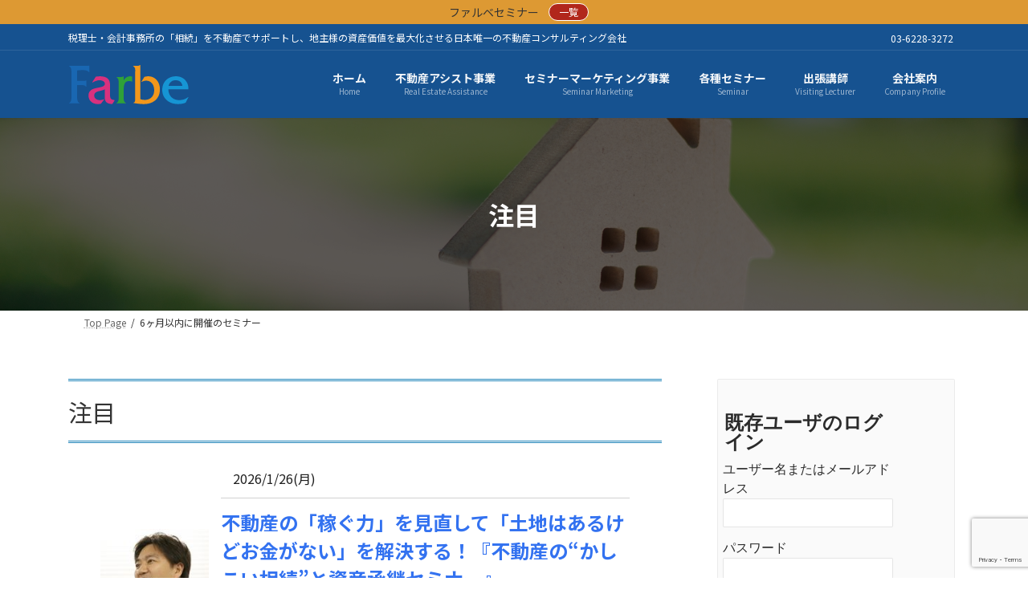

--- FILE ---
content_type: text/html; charset=UTF-8
request_url: http://farbe-net.com/events/categories/cyumoku/
body_size: 28248
content:
<!DOCTYPE html>
<html lang="ja">
<head>
<meta charset="utf-8">
<meta http-equiv="X-UA-Compatible" content="IE=edge">
<meta name="viewport" content="width=device-width, initial-scale=1">

<title>注目 | 6ヶ月以内に開催のセミナー | Farbe</title>
<meta name='robots' content='max-image-preview:large' />
<link rel='dns-prefetch' href='//fonts.googleapis.com' />
<link rel="alternate" type="application/rss+xml" title="Farbe &raquo; フィード" href="https://farbe-net.com/feed/" />
<link rel="alternate" type="application/rss+xml" title="Farbe &raquo; コメントフィード" href="https://farbe-net.com/comments/feed/" />
<script type="text/javascript" id="wpp-js" src="http://farbe-net.com/wp-content/plugins/wordpress-popular-posts/assets/js/wpp.min.js?ver=7.3.6" data-sampling="0" data-sampling-rate="100" data-api-url="https://farbe-net.com/wp-json/wordpress-popular-posts" data-post-id="523" data-token="679f2199d7" data-lang="0" data-debug="0"></script>
<link rel="alternate" title="oEmbed (JSON)" type="application/json+oembed" href="https://farbe-net.com/wp-json/oembed/1.0/embed?url=https%3A%2F%2Ffarbe-net.com%2F6%25e3%2583%25b6%25e6%259c%2588%25e4%25bb%25a5%25e5%2586%2585%25e3%2581%25ab%25e9%2596%258b%25e5%2582%25ac%25e3%2581%25ae%25e3%2582%25bb%25e3%2583%259f%25e3%2583%258a%25e3%2583%25bc%2F6%25e3%2583%25b6%25e6%259c%2588%25e4%25bb%25a5%25e5%2586%2585%25e3%2581%25ab%25e9%2596%258b%25e5%2582%25ac%25e3%2581%25ae%25e3%2582%25bb%25e3%2583%259f%25e3%2583%258a%25e3%2583%25bc%2F" />
<link rel="alternate" title="oEmbed (XML)" type="text/xml+oembed" href="https://farbe-net.com/wp-json/oembed/1.0/embed?url=https%3A%2F%2Ffarbe-net.com%2F6%25e3%2583%25b6%25e6%259c%2588%25e4%25bb%25a5%25e5%2586%2585%25e3%2581%25ab%25e9%2596%258b%25e5%2582%25ac%25e3%2581%25ae%25e3%2582%25bb%25e3%2583%259f%25e3%2583%258a%25e3%2583%25bc%2F6%25e3%2583%25b6%25e6%259c%2588%25e4%25bb%25a5%25e5%2586%2585%25e3%2581%25ab%25e9%2596%258b%25e5%2582%25ac%25e3%2581%25ae%25e3%2582%25bb%25e3%2583%259f%25e3%2583%258a%25e3%2583%25bc%2F&#038;format=xml" />
<meta name="description" content="" /><style id='wp-img-auto-sizes-contain-inline-css' type='text/css'>
img:is([sizes=auto i],[sizes^="auto," i]){contain-intrinsic-size:3000px 1500px}
/*# sourceURL=wp-img-auto-sizes-contain-inline-css */
</style>
<link rel='stylesheet' id='vkExUnit_common_style-css' href='http://farbe-net.com/wp-content/plugins/vk-all-in-one-expansion-unit/assets/css/vkExUnit_style.css?ver=9.113.0.1' type='text/css' media='all' />
<style id='vkExUnit_common_style-inline-css' type='text/css'>
:root {--ver_page_top_button_url:url(http://farbe-net.com/wp-content/plugins/vk-all-in-one-expansion-unit/assets/images/to-top-btn-icon.svg);}@font-face {font-weight: normal;font-style: normal;font-family: "vk_sns";src: url("http://farbe-net.com/wp-content/plugins/vk-all-in-one-expansion-unit/inc/sns/icons/fonts/vk_sns.eot?-bq20cj");src: url("http://farbe-net.com/wp-content/plugins/vk-all-in-one-expansion-unit/inc/sns/icons/fonts/vk_sns.eot?#iefix-bq20cj") format("embedded-opentype"),url("http://farbe-net.com/wp-content/plugins/vk-all-in-one-expansion-unit/inc/sns/icons/fonts/vk_sns.woff?-bq20cj") format("woff"),url("http://farbe-net.com/wp-content/plugins/vk-all-in-one-expansion-unit/inc/sns/icons/fonts/vk_sns.ttf?-bq20cj") format("truetype"),url("http://farbe-net.com/wp-content/plugins/vk-all-in-one-expansion-unit/inc/sns/icons/fonts/vk_sns.svg?-bq20cj#vk_sns") format("svg");}
.veu_promotion-alert__content--text {border: 1px solid rgba(0,0,0,0.125);padding: 0.5em 1em;border-radius: var(--vk-size-radius);margin-bottom: var(--vk-margin-block-bottom);font-size: 0.875rem;}/* Alert Content部分に段落タグを入れた場合に最後の段落の余白を0にする */.veu_promotion-alert__content--text p:last-of-type{margin-bottom:0;margin-top: 0;}
/*# sourceURL=vkExUnit_common_style-inline-css */
</style>
<link rel='stylesheet' id='vk-header-top-css' href='http://farbe-net.com/wp-content/plugins/lightning-g3-pro-unit/inc/header-top/package/css/header-top.css?ver=0.1.1' type='text/css' media='all' />
<style id='vk-header-top-inline-css' type='text/css'>
/* Header Top */.header-top{color:#fff;background-color:#165290;border-bottom: 1px solid rgba(255,255,255,0.1);}.header-top .nav li a{color:#fff;}
/*# sourceURL=vk-header-top-inline-css */
</style>
<style id='wp-emoji-styles-inline-css' type='text/css'>

	img.wp-smiley, img.emoji {
		display: inline !important;
		border: none !important;
		box-shadow: none !important;
		height: 1em !important;
		width: 1em !important;
		margin: 0 0.07em !important;
		vertical-align: -0.1em !important;
		background: none !important;
		padding: 0 !important;
	}
/*# sourceURL=wp-emoji-styles-inline-css */
</style>
<style id='wp-block-library-inline-css' type='text/css'>
:root{--wp-block-synced-color:#7a00df;--wp-block-synced-color--rgb:122,0,223;--wp-bound-block-color:var(--wp-block-synced-color);--wp-editor-canvas-background:#ddd;--wp-admin-theme-color:#007cba;--wp-admin-theme-color--rgb:0,124,186;--wp-admin-theme-color-darker-10:#006ba1;--wp-admin-theme-color-darker-10--rgb:0,107,160.5;--wp-admin-theme-color-darker-20:#005a87;--wp-admin-theme-color-darker-20--rgb:0,90,135;--wp-admin-border-width-focus:2px}@media (min-resolution:192dpi){:root{--wp-admin-border-width-focus:1.5px}}.wp-element-button{cursor:pointer}:root .has-very-light-gray-background-color{background-color:#eee}:root .has-very-dark-gray-background-color{background-color:#313131}:root .has-very-light-gray-color{color:#eee}:root .has-very-dark-gray-color{color:#313131}:root .has-vivid-green-cyan-to-vivid-cyan-blue-gradient-background{background:linear-gradient(135deg,#00d084,#0693e3)}:root .has-purple-crush-gradient-background{background:linear-gradient(135deg,#34e2e4,#4721fb 50%,#ab1dfe)}:root .has-hazy-dawn-gradient-background{background:linear-gradient(135deg,#faaca8,#dad0ec)}:root .has-subdued-olive-gradient-background{background:linear-gradient(135deg,#fafae1,#67a671)}:root .has-atomic-cream-gradient-background{background:linear-gradient(135deg,#fdd79a,#004a59)}:root .has-nightshade-gradient-background{background:linear-gradient(135deg,#330968,#31cdcf)}:root .has-midnight-gradient-background{background:linear-gradient(135deg,#020381,#2874fc)}:root{--wp--preset--font-size--normal:16px;--wp--preset--font-size--huge:42px}.has-regular-font-size{font-size:1em}.has-larger-font-size{font-size:2.625em}.has-normal-font-size{font-size:var(--wp--preset--font-size--normal)}.has-huge-font-size{font-size:var(--wp--preset--font-size--huge)}.has-text-align-center{text-align:center}.has-text-align-left{text-align:left}.has-text-align-right{text-align:right}.has-fit-text{white-space:nowrap!important}#end-resizable-editor-section{display:none}.aligncenter{clear:both}.items-justified-left{justify-content:flex-start}.items-justified-center{justify-content:center}.items-justified-right{justify-content:flex-end}.items-justified-space-between{justify-content:space-between}.screen-reader-text{border:0;clip-path:inset(50%);height:1px;margin:-1px;overflow:hidden;padding:0;position:absolute;width:1px;word-wrap:normal!important}.screen-reader-text:focus{background-color:#ddd;clip-path:none;color:#444;display:block;font-size:1em;height:auto;left:5px;line-height:normal;padding:15px 23px 14px;text-decoration:none;top:5px;width:auto;z-index:100000}html :where(.has-border-color){border-style:solid}html :where([style*=border-top-color]){border-top-style:solid}html :where([style*=border-right-color]){border-right-style:solid}html :where([style*=border-bottom-color]){border-bottom-style:solid}html :where([style*=border-left-color]){border-left-style:solid}html :where([style*=border-width]){border-style:solid}html :where([style*=border-top-width]){border-top-style:solid}html :where([style*=border-right-width]){border-right-style:solid}html :where([style*=border-bottom-width]){border-bottom-style:solid}html :where([style*=border-left-width]){border-left-style:solid}html :where(img[class*=wp-image-]){height:auto;max-width:100%}:where(figure){margin:0 0 1em}html :where(.is-position-sticky){--wp-admin--admin-bar--position-offset:var(--wp-admin--admin-bar--height,0px)}@media screen and (max-width:600px){html :where(.is-position-sticky){--wp-admin--admin-bar--position-offset:0px}}
.wp-block-group:is(.alignfull,.alignwide).vk-bg-offset>.vk_outer>div>.vk_outer_container,.wp-block-group:is(.alignfull,.alignwide).vk-bg-offset>div[class*=__inner-container]{max-width:calc(var(--vk-width-container) - var(--vk-width-container-padding)*4)}@media(min-width: 992px){.wp-block-group:is(.alignfull,.alignwide).vk-bg-offset>.vk_outer>div>.vk_outer_container,.wp-block-group:is(.alignfull,.alignwide).vk-bg-offset>div[class*=__inner-container]{max-width:calc(var(--vk-width-container) - var(--vk-width-container-padding)*2)}}.vk-bg-offset{position:relative}.vk-bg-offset>.wp-block-group__inner-container>div:where(:not(.wp-block-group__inner-container)),.vk-bg-offset>.wp-block-group__inner-container>p,.vk-bg-offset>.wp-block-group__inner-container>figure,.vk-bg-offset>div:where(:not(.wp-block-group__inner-container)),.vk-bg-offset>p,.vk-bg-offset>figure{position:relative;z-index:1}:is(.wp-block-cover,.vk_outer).vk-bg-offset-bg{position:absolute !important;height:100%;top:0;right:0;bottom:0;left:0}:is(.wp-block-cover,.vk_outer).vk-bg-offset-bg,.alignfull>:is(.wp-block-cover,.vk_outer).vk-bg-offset-bg{width:calc(100vw - var(--vk-width-bg-offset));max-width:calc(100vw - var(--vk-width-bg-offset))}:is(.wp-block-cover,.vk_outer).vk-bg-offset-bg.vk-bg-offset-bg--left{margin-left:var(--vk-width-bg-offset)}:is(.wp-block-cover,.vk_outer).vk-bg-offset-bg.vk-bg-offset-bg--right{margin-right:var(--vk-width-bg-offset)}@media(max-width: 575.98px){:is(.wp-block-cover,.vk_outer).vk-bg-offset-bg.vk-bg-offset-bg--no-offset-mobile{--vk-width-bg-offset:0}}@media(max-width: 991.98px){:is(.wp-block-cover,.vk_outer).vk-bg-offset-bg.vk-bg-offset-bg--no-offset-tablet{--vk-width-bg-offset:0}}.vk-bg-offset-bg--45{--vk-width-bg-offset:45vw}.vk-bg-offset-bg--40{--vk-width-bg-offset:40vw}.vk-bg-offset-bg--35{--vk-width-bg-offset:35vw}.vk-bg-offset-bg--30{--vk-width-bg-offset:30vw}.vk-bg-offset-bg--25{--vk-width-bg-offset:25vw}.vk-bg-offset-bg--20{--vk-width-bg-offset:20vw}.vk-bg-offset-bg--15{--vk-width-bg-offset:15vw}.vk-bg-offset-bg--10{--vk-width-bg-offset:10vw}.vk-bg-offset-bg--5{--vk-width-bg-offset:5vw}.vk-top-offset{z-index:1;position:relative}.vk-top-offset--lg{margin:-14rem auto 0}.vk-top-offset--md{margin:-7rem auto 0}.vk-top-offset--sm{margin:-3.5rem auto 0}.vk-block-top-over-lg{margin:-14rem auto 0;z-index:1;position:relative}.wp-block-group[class*=wp-container-]>.vk-block-top-over-lg{margin-block-start:-15.5rem}body .container .is-layout-flow.wp-block-group>.vk-block-top-over-lg{margin-block-start:-14rem}.vk-block-top-over-md{margin:-7rem auto 0;z-index:1;position:relative}.vk-block-top-over-sm{margin:-3.5rem auto 0;z-index:1;position:relative}.wp-block-group[class*=wp-container-]>.vk-block-top-over-lg{margin-block-start:-14rem}body .container .is-layout-flow.wp-block-group>.vk-block-top-over-lg{margin-block-start:-14rem}
.vk-cols--reverse{flex-direction:row-reverse}.vk-cols--hasbtn{margin-bottom:0}.vk-cols--hasbtn>.row>.vk_gridColumn_item,.vk-cols--hasbtn>.wp-block-column{position:relative;padding-bottom:3em}.vk-cols--hasbtn>.row>.vk_gridColumn_item>.wp-block-buttons,.vk-cols--hasbtn>.row>.vk_gridColumn_item>.vk_button,.vk-cols--hasbtn>.wp-block-column>.wp-block-buttons,.vk-cols--hasbtn>.wp-block-column>.vk_button{position:absolute;bottom:0;width:100%}.vk-cols--fit.wp-block-columns{gap:0}.vk-cols--fit.wp-block-columns,.vk-cols--fit.wp-block-columns:not(.is-not-stacked-on-mobile){margin-top:0;margin-bottom:0;justify-content:space-between}.vk-cols--fit.wp-block-columns>.wp-block-column *:last-child,.vk-cols--fit.wp-block-columns:not(.is-not-stacked-on-mobile)>.wp-block-column *:last-child{margin-bottom:0}.vk-cols--fit.wp-block-columns>.wp-block-column>.wp-block-cover,.vk-cols--fit.wp-block-columns:not(.is-not-stacked-on-mobile)>.wp-block-column>.wp-block-cover{margin-top:0}.vk-cols--fit.wp-block-columns.has-background,.vk-cols--fit.wp-block-columns:not(.is-not-stacked-on-mobile).has-background{padding:0}@media(max-width: 599px){.vk-cols--fit.wp-block-columns:not(.has-background)>.wp-block-column:not(.has-background),.vk-cols--fit.wp-block-columns:not(.is-not-stacked-on-mobile):not(.has-background)>.wp-block-column:not(.has-background){padding-left:0 !important;padding-right:0 !important}}@media(min-width: 782px){.vk-cols--fit.wp-block-columns .block-editor-block-list__block.wp-block-column:not(:first-child),.vk-cols--fit.wp-block-columns>.wp-block-column:not(:first-child),.vk-cols--fit.wp-block-columns:not(.is-not-stacked-on-mobile) .block-editor-block-list__block.wp-block-column:not(:first-child),.vk-cols--fit.wp-block-columns:not(.is-not-stacked-on-mobile)>.wp-block-column:not(:first-child){margin-left:0}}@media(min-width: 600px)and (max-width: 781px){.vk-cols--fit.wp-block-columns .wp-block-column:nth-child(2n),.vk-cols--fit.wp-block-columns:not(.is-not-stacked-on-mobile) .wp-block-column:nth-child(2n){margin-left:0}.vk-cols--fit.wp-block-columns .wp-block-column:not(:only-child),.vk-cols--fit.wp-block-columns:not(.is-not-stacked-on-mobile) .wp-block-column:not(:only-child){flex-basis:50% !important}}.vk-cols--fit--gap1.wp-block-columns{gap:1px}@media(min-width: 600px)and (max-width: 781px){.vk-cols--fit--gap1.wp-block-columns .wp-block-column:not(:only-child){flex-basis:calc(50% - 1px) !important}}.vk-cols--fit.vk-cols--grid>.block-editor-block-list__block,.vk-cols--fit.vk-cols--grid>.wp-block-column,.vk-cols--fit.vk-cols--grid:not(.is-not-stacked-on-mobile)>.block-editor-block-list__block,.vk-cols--fit.vk-cols--grid:not(.is-not-stacked-on-mobile)>.wp-block-column{flex-basis:50%;box-sizing:border-box}@media(max-width: 599px){.vk-cols--fit.vk-cols--grid.vk-cols--grid--alignfull>.wp-block-column:nth-child(2)>.wp-block-cover,.vk-cols--fit.vk-cols--grid.vk-cols--grid--alignfull>.wp-block-column:nth-child(2)>.vk_outer,.vk-cols--fit.vk-cols--grid:not(.is-not-stacked-on-mobile).vk-cols--grid--alignfull>.wp-block-column:nth-child(2)>.wp-block-cover,.vk-cols--fit.vk-cols--grid:not(.is-not-stacked-on-mobile).vk-cols--grid--alignfull>.wp-block-column:nth-child(2)>.vk_outer{width:100vw;margin-right:calc((100% - 100vw)/2);margin-left:calc((100% - 100vw)/2)}}@media(min-width: 600px){.vk-cols--fit.vk-cols--grid.vk-cols--grid--alignfull>.wp-block-column:nth-child(2)>.wp-block-cover,.vk-cols--fit.vk-cols--grid.vk-cols--grid--alignfull>.wp-block-column:nth-child(2)>.vk_outer,.vk-cols--fit.vk-cols--grid:not(.is-not-stacked-on-mobile).vk-cols--grid--alignfull>.wp-block-column:nth-child(2)>.wp-block-cover,.vk-cols--fit.vk-cols--grid:not(.is-not-stacked-on-mobile).vk-cols--grid--alignfull>.wp-block-column:nth-child(2)>.vk_outer{margin-right:calc(100% - 50vw);width:50vw}}@media(min-width: 600px){.vk-cols--fit.vk-cols--grid.vk-cols--grid--alignfull.vk-cols--reverse>.wp-block-column,.vk-cols--fit.vk-cols--grid:not(.is-not-stacked-on-mobile).vk-cols--grid--alignfull.vk-cols--reverse>.wp-block-column{margin-left:0;margin-right:0}.vk-cols--fit.vk-cols--grid.vk-cols--grid--alignfull.vk-cols--reverse>.wp-block-column:nth-child(2)>.wp-block-cover,.vk-cols--fit.vk-cols--grid.vk-cols--grid--alignfull.vk-cols--reverse>.wp-block-column:nth-child(2)>.vk_outer,.vk-cols--fit.vk-cols--grid:not(.is-not-stacked-on-mobile).vk-cols--grid--alignfull.vk-cols--reverse>.wp-block-column:nth-child(2)>.wp-block-cover,.vk-cols--fit.vk-cols--grid:not(.is-not-stacked-on-mobile).vk-cols--grid--alignfull.vk-cols--reverse>.wp-block-column:nth-child(2)>.vk_outer{margin-left:calc(100% - 50vw)}}.vk-cols--menu h2,.vk-cols--menu h3,.vk-cols--menu h4,.vk-cols--menu h5{margin-bottom:.2em;text-shadow:#000 0 0 10px}.vk-cols--menu h2:first-child,.vk-cols--menu h3:first-child,.vk-cols--menu h4:first-child,.vk-cols--menu h5:first-child{margin-top:0}.vk-cols--menu p{margin-bottom:1rem;text-shadow:#000 0 0 10px}.vk-cols--menu .wp-block-cover__inner-container:last-child{margin-bottom:0}.vk-cols--fitbnrs .wp-block-column .wp-block-cover:hover img{filter:unset}.vk-cols--fitbnrs .wp-block-column .wp-block-cover:hover{background-color:unset}.vk-cols--fitbnrs .wp-block-column .wp-block-cover:hover .wp-block-cover__image-background{filter:unset !important}.vk-cols--fitbnrs .wp-block-cover .wp-block-cover__inner-container{position:absolute;height:100%;width:100%}.vk-cols--fitbnrs .vk_button{height:100%;margin:0}.vk-cols--fitbnrs .vk_button .vk_button_btn,.vk-cols--fitbnrs .vk_button .btn{height:100%;width:100%;border:none;box-shadow:none;background-color:unset !important;transition:unset}.vk-cols--fitbnrs .vk_button .vk_button_btn:hover,.vk-cols--fitbnrs .vk_button .btn:hover{transition:unset}.vk-cols--fitbnrs .vk_button .vk_button_btn:after,.vk-cols--fitbnrs .vk_button .btn:after{border:none}.vk-cols--fitbnrs .vk_button .vk_button_link_txt{width:100%;position:absolute;top:50%;left:50%;transform:translateY(-50%) translateX(-50%);font-size:2rem;text-shadow:#000 0 0 10px}.vk-cols--fitbnrs .vk_button .vk_button_link_subCaption{width:100%;position:absolute;top:calc(50% + 2.2em);left:50%;transform:translateY(-50%) translateX(-50%);text-shadow:#000 0 0 10px}@media(min-width: 992px){.vk-cols--media.wp-block-columns{gap:3rem}}.vk-fit-map figure{margin-bottom:0}.vk-fit-map iframe{position:relative;margin-bottom:0;display:block;max-height:400px;width:100vw}.vk-fit-map:is(.alignfull,.alignwide) div{max-width:100%}.vk-table--th--width25 :where(tr>*:first-child){width:25%}.vk-table--th--width30 :where(tr>*:first-child){width:30%}.vk-table--th--width35 :where(tr>*:first-child){width:35%}.vk-table--th--width40 :where(tr>*:first-child){width:40%}.vk-table--th--bg-bright :where(tr>*:first-child){background-color:var(--wp--preset--color--bg-secondary, rgba(0, 0, 0, 0.05))}@media(max-width: 599px){.vk-table--mobile-block :is(th,td){width:100%;display:block}.vk-table--mobile-block.wp-block-table table :is(th,td){border-top:none}}.vk-table--width--th25 :where(tr>*:first-child){width:25%}.vk-table--width--th30 :where(tr>*:first-child){width:30%}.vk-table--width--th35 :where(tr>*:first-child){width:35%}.vk-table--width--th40 :where(tr>*:first-child){width:40%}.no-margin{margin:0}@media(max-width: 599px){.wp-block-image.vk-aligncenter--mobile>.alignright{float:none;margin-left:auto;margin-right:auto}.vk-no-padding-horizontal--mobile{padding-left:0 !important;padding-right:0 !important}}
/* VK Color Palettes */:root{ --wp--preset--color--vk-color-primary:#2084B9}/* --vk-color-primary is deprecated. */:root{ --vk-color-primary: var(--wp--preset--color--vk-color-primary);}:root{ --wp--preset--color--vk-color-primary-dark:#1a6a94}/* --vk-color-primary-dark is deprecated. */:root{ --vk-color-primary-dark: var(--wp--preset--color--vk-color-primary-dark);}:root{ --wp--preset--color--vk-color-primary-vivid:#2391cc}/* --vk-color-primary-vivid is deprecated. */:root{ --vk-color-primary-vivid: var(--wp--preset--color--vk-color-primary-vivid);}

/*# sourceURL=wp-block-library-inline-css */
</style><style id='global-styles-inline-css' type='text/css'>
:root{--wp--preset--aspect-ratio--square: 1;--wp--preset--aspect-ratio--4-3: 4/3;--wp--preset--aspect-ratio--3-4: 3/4;--wp--preset--aspect-ratio--3-2: 3/2;--wp--preset--aspect-ratio--2-3: 2/3;--wp--preset--aspect-ratio--16-9: 16/9;--wp--preset--aspect-ratio--9-16: 9/16;--wp--preset--color--black: #000000;--wp--preset--color--cyan-bluish-gray: #abb8c3;--wp--preset--color--white: #ffffff;--wp--preset--color--pale-pink: #f78da7;--wp--preset--color--vivid-red: #cf2e2e;--wp--preset--color--luminous-vivid-orange: #ff6900;--wp--preset--color--luminous-vivid-amber: #fcb900;--wp--preset--color--light-green-cyan: #7bdcb5;--wp--preset--color--vivid-green-cyan: #00d084;--wp--preset--color--pale-cyan-blue: #8ed1fc;--wp--preset--color--vivid-cyan-blue: #0693e3;--wp--preset--color--vivid-purple: #9b51e0;--wp--preset--color--vk-color-primary: #2084B9;--wp--preset--color--vk-color-primary-dark: #1a6a94;--wp--preset--color--vk-color-primary-vivid: #2391cc;--wp--preset--gradient--vivid-cyan-blue-to-vivid-purple: linear-gradient(135deg,rgba(6,147,227,1) 0%,rgb(155,81,224) 100%);--wp--preset--gradient--light-green-cyan-to-vivid-green-cyan: linear-gradient(135deg,rgb(122,220,180) 0%,rgb(0,208,130) 100%);--wp--preset--gradient--luminous-vivid-amber-to-luminous-vivid-orange: linear-gradient(135deg,rgba(252,185,0,1) 0%,rgba(255,105,0,1) 100%);--wp--preset--gradient--luminous-vivid-orange-to-vivid-red: linear-gradient(135deg,rgba(255,105,0,1) 0%,rgb(207,46,46) 100%);--wp--preset--gradient--very-light-gray-to-cyan-bluish-gray: linear-gradient(135deg,rgb(238,238,238) 0%,rgb(169,184,195) 100%);--wp--preset--gradient--cool-to-warm-spectrum: linear-gradient(135deg,rgb(74,234,220) 0%,rgb(151,120,209) 20%,rgb(207,42,186) 40%,rgb(238,44,130) 60%,rgb(251,105,98) 80%,rgb(254,248,76) 100%);--wp--preset--gradient--blush-light-purple: linear-gradient(135deg,rgb(255,206,236) 0%,rgb(152,150,240) 100%);--wp--preset--gradient--blush-bordeaux: linear-gradient(135deg,rgb(254,205,165) 0%,rgb(254,45,45) 50%,rgb(107,0,62) 100%);--wp--preset--gradient--luminous-dusk: linear-gradient(135deg,rgb(255,203,112) 0%,rgb(199,81,192) 50%,rgb(65,88,208) 100%);--wp--preset--gradient--pale-ocean: linear-gradient(135deg,rgb(255,245,203) 0%,rgb(182,227,212) 50%,rgb(51,167,181) 100%);--wp--preset--gradient--electric-grass: linear-gradient(135deg,rgb(202,248,128) 0%,rgb(113,206,126) 100%);--wp--preset--gradient--midnight: linear-gradient(135deg,rgb(2,3,129) 0%,rgb(40,116,252) 100%);--wp--preset--gradient--vivid-green-cyan-to-vivid-cyan-blue: linear-gradient(135deg,rgba(0,208,132,1) 0%,rgba(6,147,227,1) 100%);--wp--preset--font-size--small: 14px;--wp--preset--font-size--medium: 20px;--wp--preset--font-size--large: 24px;--wp--preset--font-size--x-large: 42px;--wp--preset--font-size--regular: 16px;--wp--preset--font-size--huge: 36px;--wp--preset--spacing--20: 0.44rem;--wp--preset--spacing--30: 0.67rem;--wp--preset--spacing--40: 1rem;--wp--preset--spacing--50: 1.5rem;--wp--preset--spacing--60: 2.25rem;--wp--preset--spacing--70: 3.38rem;--wp--preset--spacing--80: 5.06rem;--wp--preset--shadow--natural: 6px 6px 9px rgba(0, 0, 0, 0.2);--wp--preset--shadow--deep: 12px 12px 50px rgba(0, 0, 0, 0.4);--wp--preset--shadow--sharp: 6px 6px 0px rgba(0, 0, 0, 0.2);--wp--preset--shadow--outlined: 6px 6px 0px -3px rgb(255, 255, 255), 6px 6px rgb(0, 0, 0);--wp--preset--shadow--crisp: 6px 6px 0px rgb(0, 0, 0);}:where(.is-layout-flex){gap: 0.5em;}:where(.is-layout-grid){gap: 0.5em;}body .is-layout-flex{display: flex;}.is-layout-flex{flex-wrap: wrap;align-items: center;}.is-layout-flex > :is(*, div){margin: 0;}body .is-layout-grid{display: grid;}.is-layout-grid > :is(*, div){margin: 0;}:where(.wp-block-columns.is-layout-flex){gap: 2em;}:where(.wp-block-columns.is-layout-grid){gap: 2em;}:where(.wp-block-post-template.is-layout-flex){gap: 1.25em;}:where(.wp-block-post-template.is-layout-grid){gap: 1.25em;}.has-black-color{color: var(--wp--preset--color--black) !important;}.has-cyan-bluish-gray-color{color: var(--wp--preset--color--cyan-bluish-gray) !important;}.has-white-color{color: var(--wp--preset--color--white) !important;}.has-pale-pink-color{color: var(--wp--preset--color--pale-pink) !important;}.has-vivid-red-color{color: var(--wp--preset--color--vivid-red) !important;}.has-luminous-vivid-orange-color{color: var(--wp--preset--color--luminous-vivid-orange) !important;}.has-luminous-vivid-amber-color{color: var(--wp--preset--color--luminous-vivid-amber) !important;}.has-light-green-cyan-color{color: var(--wp--preset--color--light-green-cyan) !important;}.has-vivid-green-cyan-color{color: var(--wp--preset--color--vivid-green-cyan) !important;}.has-pale-cyan-blue-color{color: var(--wp--preset--color--pale-cyan-blue) !important;}.has-vivid-cyan-blue-color{color: var(--wp--preset--color--vivid-cyan-blue) !important;}.has-vivid-purple-color{color: var(--wp--preset--color--vivid-purple) !important;}.has-vk-color-primary-color{color: var(--wp--preset--color--vk-color-primary) !important;}.has-vk-color-primary-dark-color{color: var(--wp--preset--color--vk-color-primary-dark) !important;}.has-vk-color-primary-vivid-color{color: var(--wp--preset--color--vk-color-primary-vivid) !important;}.has-black-background-color{background-color: var(--wp--preset--color--black) !important;}.has-cyan-bluish-gray-background-color{background-color: var(--wp--preset--color--cyan-bluish-gray) !important;}.has-white-background-color{background-color: var(--wp--preset--color--white) !important;}.has-pale-pink-background-color{background-color: var(--wp--preset--color--pale-pink) !important;}.has-vivid-red-background-color{background-color: var(--wp--preset--color--vivid-red) !important;}.has-luminous-vivid-orange-background-color{background-color: var(--wp--preset--color--luminous-vivid-orange) !important;}.has-luminous-vivid-amber-background-color{background-color: var(--wp--preset--color--luminous-vivid-amber) !important;}.has-light-green-cyan-background-color{background-color: var(--wp--preset--color--light-green-cyan) !important;}.has-vivid-green-cyan-background-color{background-color: var(--wp--preset--color--vivid-green-cyan) !important;}.has-pale-cyan-blue-background-color{background-color: var(--wp--preset--color--pale-cyan-blue) !important;}.has-vivid-cyan-blue-background-color{background-color: var(--wp--preset--color--vivid-cyan-blue) !important;}.has-vivid-purple-background-color{background-color: var(--wp--preset--color--vivid-purple) !important;}.has-vk-color-primary-background-color{background-color: var(--wp--preset--color--vk-color-primary) !important;}.has-vk-color-primary-dark-background-color{background-color: var(--wp--preset--color--vk-color-primary-dark) !important;}.has-vk-color-primary-vivid-background-color{background-color: var(--wp--preset--color--vk-color-primary-vivid) !important;}.has-black-border-color{border-color: var(--wp--preset--color--black) !important;}.has-cyan-bluish-gray-border-color{border-color: var(--wp--preset--color--cyan-bluish-gray) !important;}.has-white-border-color{border-color: var(--wp--preset--color--white) !important;}.has-pale-pink-border-color{border-color: var(--wp--preset--color--pale-pink) !important;}.has-vivid-red-border-color{border-color: var(--wp--preset--color--vivid-red) !important;}.has-luminous-vivid-orange-border-color{border-color: var(--wp--preset--color--luminous-vivid-orange) !important;}.has-luminous-vivid-amber-border-color{border-color: var(--wp--preset--color--luminous-vivid-amber) !important;}.has-light-green-cyan-border-color{border-color: var(--wp--preset--color--light-green-cyan) !important;}.has-vivid-green-cyan-border-color{border-color: var(--wp--preset--color--vivid-green-cyan) !important;}.has-pale-cyan-blue-border-color{border-color: var(--wp--preset--color--pale-cyan-blue) !important;}.has-vivid-cyan-blue-border-color{border-color: var(--wp--preset--color--vivid-cyan-blue) !important;}.has-vivid-purple-border-color{border-color: var(--wp--preset--color--vivid-purple) !important;}.has-vk-color-primary-border-color{border-color: var(--wp--preset--color--vk-color-primary) !important;}.has-vk-color-primary-dark-border-color{border-color: var(--wp--preset--color--vk-color-primary-dark) !important;}.has-vk-color-primary-vivid-border-color{border-color: var(--wp--preset--color--vk-color-primary-vivid) !important;}.has-vivid-cyan-blue-to-vivid-purple-gradient-background{background: var(--wp--preset--gradient--vivid-cyan-blue-to-vivid-purple) !important;}.has-light-green-cyan-to-vivid-green-cyan-gradient-background{background: var(--wp--preset--gradient--light-green-cyan-to-vivid-green-cyan) !important;}.has-luminous-vivid-amber-to-luminous-vivid-orange-gradient-background{background: var(--wp--preset--gradient--luminous-vivid-amber-to-luminous-vivid-orange) !important;}.has-luminous-vivid-orange-to-vivid-red-gradient-background{background: var(--wp--preset--gradient--luminous-vivid-orange-to-vivid-red) !important;}.has-very-light-gray-to-cyan-bluish-gray-gradient-background{background: var(--wp--preset--gradient--very-light-gray-to-cyan-bluish-gray) !important;}.has-cool-to-warm-spectrum-gradient-background{background: var(--wp--preset--gradient--cool-to-warm-spectrum) !important;}.has-blush-light-purple-gradient-background{background: var(--wp--preset--gradient--blush-light-purple) !important;}.has-blush-bordeaux-gradient-background{background: var(--wp--preset--gradient--blush-bordeaux) !important;}.has-luminous-dusk-gradient-background{background: var(--wp--preset--gradient--luminous-dusk) !important;}.has-pale-ocean-gradient-background{background: var(--wp--preset--gradient--pale-ocean) !important;}.has-electric-grass-gradient-background{background: var(--wp--preset--gradient--electric-grass) !important;}.has-midnight-gradient-background{background: var(--wp--preset--gradient--midnight) !important;}.has-small-font-size{font-size: var(--wp--preset--font-size--small) !important;}.has-medium-font-size{font-size: var(--wp--preset--font-size--medium) !important;}.has-large-font-size{font-size: var(--wp--preset--font-size--large) !important;}.has-x-large-font-size{font-size: var(--wp--preset--font-size--x-large) !important;}
/*# sourceURL=global-styles-inline-css */
</style>

<style id='classic-theme-styles-inline-css' type='text/css'>
/*! This file is auto-generated */
.wp-block-button__link{color:#fff;background-color:#32373c;border-radius:9999px;box-shadow:none;text-decoration:none;padding:calc(.667em + 2px) calc(1.333em + 2px);font-size:1.125em}.wp-block-file__button{background:#32373c;color:#fff;text-decoration:none}
/*# sourceURL=/wp-includes/css/classic-themes.min.css */
</style>
<link rel='stylesheet' id='contact-form-7-css' href='http://farbe-net.com/wp-content/plugins/contact-form-7/includes/css/styles.css?ver=6.1.4' type='text/css' media='all' />
<link rel='stylesheet' id='events-manager-css' href='http://farbe-net.com/wp-content/plugins/events-manager/includes/css/events-manager.min.css?ver=7.2.3.1' type='text/css' media='all' />
<style id='events-manager-inline-css' type='text/css'>
body .em { --font-family : inherit; --font-weight : inherit; --font-size : 1em; --line-height : inherit; }
/*# sourceURL=events-manager-inline-css */
</style>
<link rel='stylesheet' id='theme-my-login-css' href='http://farbe-net.com/wp-content/plugins/theme-my-login/assets/styles/theme-my-login.min.css?ver=7.1.14' type='text/css' media='all' />
<link rel='stylesheet' id='whats-new-style-css' href='http://farbe-net.com/wp-content/plugins/whats-new-genarator/whats-new.css?ver=2.0.2' type='text/css' media='all' />
<link rel='stylesheet' id='vk-swiper-style-css' href='http://farbe-net.com/wp-content/plugins/vk-blocks-pro/vendor/vektor-inc/vk-swiper/src/assets/css/swiper-bundle.min.css?ver=11.0.2' type='text/css' media='all' />
<link rel='stylesheet' id='wordpress-popular-posts-css-css' href='http://farbe-net.com/wp-content/plugins/wordpress-popular-posts/assets/css/wpp.css?ver=7.3.6' type='text/css' media='all' />
<link rel='stylesheet' id='lightning-common-style-css' href='http://farbe-net.com/wp-content/themes/lightning/_g3/assets/css/style.css?ver=15.33.1' type='text/css' media='all' />
<style id='lightning-common-style-inline-css' type='text/css'>
/* Lightning */:root {--vk-color-primary:#2084B9;--vk-color-primary-dark:#1a6a94;--vk-color-primary-vivid:#2391cc;--g_nav_main_acc_icon_open_url:url(http://farbe-net.com/wp-content/themes/lightning/_g3/inc/vk-mobile-nav/package/images/vk-menu-acc-icon-open-black.svg);--g_nav_main_acc_icon_close_url: url(http://farbe-net.com/wp-content/themes/lightning/_g3/inc/vk-mobile-nav/package/images/vk-menu-close-black.svg);--g_nav_sub_acc_icon_open_url: url(http://farbe-net.com/wp-content/themes/lightning/_g3/inc/vk-mobile-nav/package/images/vk-menu-acc-icon-open-white.svg);--g_nav_sub_acc_icon_close_url: url(http://farbe-net.com/wp-content/themes/lightning/_g3/inc/vk-mobile-nav/package/images/vk-menu-close-white.svg);}
:root{--swiper-navigation-color: #fff;}
:root {}.main-section {--vk-color-text-link: #1967b2;--vk-color-text-link-hover: #d7317e;}
/* vk-mobile-nav */:root {--vk-mobile-nav-menu-btn-bg-src: url("http://farbe-net.com/wp-content/themes/lightning/_g3/inc/vk-mobile-nav/package/images/vk-menu-btn-black.svg");--vk-mobile-nav-menu-btn-close-bg-src: url("http://farbe-net.com/wp-content/themes/lightning/_g3/inc/vk-mobile-nav/package/images/vk-menu-close-black.svg");--vk-menu-acc-icon-open-black-bg-src: url("http://farbe-net.com/wp-content/themes/lightning/_g3/inc/vk-mobile-nav/package/images/vk-menu-acc-icon-open-black.svg");--vk-menu-acc-icon-open-white-bg-src: url("http://farbe-net.com/wp-content/themes/lightning/_g3/inc/vk-mobile-nav/package/images/vk-menu-acc-icon-open-white.svg");--vk-menu-acc-icon-close-black-bg-src: url("http://farbe-net.com/wp-content/themes/lightning/_g3/inc/vk-mobile-nav/package/images/vk-menu-close-black.svg");--vk-menu-acc-icon-close-white-bg-src: url("http://farbe-net.com/wp-content/themes/lightning/_g3/inc/vk-mobile-nav/package/images/vk-menu-close-white.svg");}
/*# sourceURL=lightning-common-style-inline-css */
</style>
<link rel='stylesheet' id='lightning-design-style-css' href='http://farbe-net.com/wp-content/plugins/lightning-g3-evergreen/assets/css/style.css?ver=0.2.7' type='text/css' media='all' />
<style id='lightning-design-style-inline-css' type='text/css'>
.tagcloud a:before { font-family: "Font Awesome 7 Free";content: "\f02b";font-weight: bold; }
:root{--vk-size-radius-btn-primary:100px;}
/* Pro Title Design */ h2,.main-section .cart_totals h2,h2.main-section-title { color:var(--vk-color-text-body);background-color:unset;position: relative;border:none;padding:unset;margin-left: auto;margin-right: auto;border-radius:unset;outline: unset;outline-offset: unset;box-shadow: unset;content:none;overflow: unset;background-color:var(--vk-color-primary);padding: 0.6em 0.7em 0.55em;margin-bottom:var(--vk-margin-headding-bottom);color:#fff;border-radius:4px;}h2 a,.main-section .cart_totals h2 a,h2.main-section-title a { color:#fff;}h2::before,.main-section .cart_totals h2::before,h2.main-section-title::before { color:var(--vk-color-text-body);background-color:unset;position: relative;border:none;padding:unset;margin-left: auto;margin-right: auto;border-radius:unset;outline: unset;outline-offset: unset;box-shadow: unset;content:none;overflow: unset;}h2::after,.main-section .cart_totals h2::after,h2.main-section-title::after { color:var(--vk-color-text-body);background-color:unset;position: relative;border:none;padding:unset;margin-left: auto;margin-right: auto;border-radius:unset;outline: unset;outline-offset: unset;box-shadow: unset;content:none;overflow: unset;}h3 { color:var(--vk-color-text-body);background-color:unset;position: relative;border:none;padding:unset;margin-left: auto;margin-right: auto;border-radius:unset;outline: unset;outline-offset: unset;box-shadow: unset;content:none;overflow: unset;color: #333;background-color: #efefef;padding: 0.6em 0.7em 0.55em;margin-bottom:var(--vk-margin-headding-bottom);border-radius: 4px;}h3 a { color:var(--vk-color-text-body);}h3::before { color:var(--vk-color-text-body);background-color:unset;position: relative;border:none;padding:unset;margin-left: auto;margin-right: auto;border-radius:unset;outline: unset;outline-offset: unset;box-shadow: unset;content:none;overflow: unset;}h3::after { color:var(--vk-color-text-body);background-color:unset;position: relative;border:none;padding:unset;margin-left: auto;margin-right: auto;border-radius:unset;outline: unset;outline-offset: unset;box-shadow: unset;content:none;overflow: unset;}h4,.veu_sitemap h4 { color:var(--vk-color-text-body);background-color:unset;position: relative;border:none;padding:unset;margin-left: auto;margin-right: auto;border-radius:unset;outline: unset;outline-offset: unset;box-shadow: unset;content:none;overflow: unset;padding: 0.6em 0 0.55em;margin-bottom:var(--vk-margin-headding-bottom);border-top: double 3px var(--vk-color-primary);border-bottom: double 3px var(--vk-color-primary);}h4 a,.veu_sitemap h4 a { color:var(--vk-color-text-body);}h4::before,.veu_sitemap h4::before { color:var(--vk-color-text-body);background-color:unset;position: relative;border:none;padding:unset;margin-left: auto;margin-right: auto;border-radius:unset;outline: unset;outline-offset: unset;box-shadow: unset;content:none;overflow: unset;}h4::after,.veu_sitemap h4::after { color:var(--vk-color-text-body);background-color:unset;position: relative;border:none;padding:unset;margin-left: auto;margin-right: auto;border-radius:unset;outline: unset;outline-offset: unset;box-shadow: unset;content:none;overflow: unset;}h5 { color:var(--vk-color-text-body);background-color:unset;position: relative;border:none;padding:unset;margin-left: auto;margin-right: auto;border-radius:unset;outline: unset;outline-offset: unset;box-shadow: unset;content:none;overflow: unset;border:none;display: flex;align-items: center;text-align: center;margin-bottom:var(--vk-margin-headding-bottom);padding:0;}h5 a { color:var(--vk-color-text-body);}h5::before { content: "";flex-grow: 1;border-bottom: 1px solid var(--vk-color-text-body);margin-right: 1em;top: unset;position: unset;width: unset;border-top: none;}h5::after { content: "";flex-grow: 1;border-bottom: 1px solid var(--vk-color-text-body);margin-left: 1em;bottom: unset;position: unset;width: unset;border-top: none;}
/* Font switch */.site-header .site-header-logo{ font-family:"Noto Sans JP",sans-serif;font-weight:700;font-display: swap;}.global-nav{ font-family:"Noto Sans JP",sans-serif;font-weight:400;font-display: swap;}h1,h2,h3,h4,h5,h6,.page-header-title{ font-family:"Noto Sans JP",sans-serif;font-weight:700;font-display: swap;}body{ font-family:"Noto Sans JP",sans-serif;font-weight:400;font-display: swap;}
.site-header {background-color:#165290 ;}.site-header {--vk-color-text-body: rgba( 255,255,255,0.95 );}.site-header-sub .contact-txt-tel {color:rgba( 255,255,255,0.95 );}.site-header-sub .btn {background:none;border:1px solid rgba( 255,255,255,0.7 );}.site-header-sub .btn:hover {background:var(--vk-color-primary);border-color:rgba( 255,255,255,0.5 );}.vk-mobile-nav-menu-btn {border-color:rgba(255,255,255,0.7);background-color:rgba(0,0,0,0.2);background-image: url(http://farbe-net.com/wp-content/themes/lightning/_g3/inc/vk-mobile-nav/package/images/vk-menu-btn-white.svg);}.global-nav .acc-btn{background-image: url(http://farbe-net.com/wp-content/themes/lightning/_g3/inc/vk-mobile-nav/package/images/vk-menu-acc-icon-open-white.svg);}.global-nav .acc-btn.acc-btn-close {background-image: url(http://farbe-net.com/wp-content/themes/lightning/_g3/inc/vk-mobile-nav/package/images/vk-menu-close-white.svg);}.vk-menu-acc .acc-btn{border: 1px solid #fff;}.headerTop {border-bottom:1px solid rgba(255,255,255,0.2);}.global-nav {--vk-color-border-hr: rgba(255, 255, 255, 0.2);}.header_scrolled .global-nav>li{border-left:1px solid rgba(255,255,255,0.2);}.header_scrolled .site-header {background-color:#165290;}
.vk-campaign-text{color:#333;background-color:#dd9933;}.vk-campaign-text_btn,.vk-campaign-text_btn:link,.vk-campaign-text_btn:visited,.vk-campaign-text_btn:focus,.vk-campaign-text_btn:active{background:#b1271b;color:#fff;}a.vk-campaign-text_btn:hover{background:#b1271b;color:#fff;}.vk-campaign-text_link,.vk-campaign-text_link:link,.vk-campaign-text_link:hover,.vk-campaign-text_link:visited,.vk-campaign-text_link:active,.vk-campaign-text_link:focus{color:#333;}
/* page header */:root{--vk-page-header-url : url(http://farbe-net.com/wp-content/uploads/2023/05/24795177_m.jpg);}@media ( max-width:575.98px ){:root{--vk-page-header-url : url(http://farbe-net.com/wp-content/uploads/2023/05/24795177_m.jpg);}}.page-header{ position:relative;color:#fff;background: var(--vk-page-header-url, url(http://farbe-net.com/wp-content/uploads/2023/05/24795177_m.jpg) ) no-repeat 50% center;background-size: cover;min-height:15rem;}.page-header::before{content:"";position:absolute;top:0;left:0;background-color:#000;opacity:0.6;width:100%;height:100%;}
.site-footer {background-color:#094684;color:rgba(255,255,255,0.8);}.site-footer {
						--vk-color-text-body: rgba(255,255,255,0.8);
						--vk-color-text-link: rgba(255,255,255,0.8);
						--vk-color-text-link-hover: rgba(255,255,255,0.8);
					}.site-footer {
								--vk-color-border: rgba(255, 255, 255, 0.2);
								--vk-color-border-hr: rgba(255, 255, 255, 0.1);
								--vk-color-border-image: rgba(70, 70, 70, 0.9);
								--vk-color-text-meta: rgba( 255,255,255,0.6);
								--vk-color-text-light: rgba( 255,255,255,0.6);
								--vk-color-border-light: rgba( 255,255,255,0.1);
								--vk-color-border-zuru: rgba(0, 0, 0, 0.2);
								--vk-color-bg-accent: rgba( 255,255,255,0.07);
								--vk-color-accent-bg: rgba( 255,255,255,0.05);
							}
							
/*# sourceURL=lightning-design-style-inline-css */
</style>
<link rel='stylesheet' id='vk-blog-card-css' href='http://farbe-net.com/wp-content/themes/lightning/_g3/inc/vk-wp-oembed-blog-card/package/css/blog-card.css?ver=6.9' type='text/css' media='all' />
<link rel='stylesheet' id='veu-cta-css' href='http://farbe-net.com/wp-content/plugins/vk-all-in-one-expansion-unit/inc/call-to-action/package/assets/css/style.css?ver=9.113.0.1' type='text/css' media='all' />
<link rel='stylesheet' id='wp-members-css' href='http://farbe-net.com/wp-content/plugins/wp-members/assets/css/forms/generic-no-float.min.css?ver=3.5.5.1' type='text/css' media='all' />
<link rel='stylesheet' id='vk-blocks-build-css-css' href='http://farbe-net.com/wp-content/plugins/vk-blocks-pro/build/block-build.css?ver=1.115.2.0' type='text/css' media='all' />
<style id='vk-blocks-build-css-inline-css' type='text/css'>

	:root {
		--vk_image-mask-circle: url(http://farbe-net.com/wp-content/plugins/vk-blocks-pro/inc/vk-blocks/images/circle.svg);
		--vk_image-mask-wave01: url(http://farbe-net.com/wp-content/plugins/vk-blocks-pro/inc/vk-blocks/images/wave01.svg);
		--vk_image-mask-wave02: url(http://farbe-net.com/wp-content/plugins/vk-blocks-pro/inc/vk-blocks/images/wave02.svg);
		--vk_image-mask-wave03: url(http://farbe-net.com/wp-content/plugins/vk-blocks-pro/inc/vk-blocks/images/wave03.svg);
		--vk_image-mask-wave04: url(http://farbe-net.com/wp-content/plugins/vk-blocks-pro/inc/vk-blocks/images/wave04.svg);
	}
	

	:root {

		--vk-balloon-border-width:1px;

		--vk-balloon-speech-offset:-12px;
	}
	

	:root {
		--vk_flow-arrow: url(http://farbe-net.com/wp-content/plugins/vk-blocks-pro/inc/vk-blocks/images/arrow_bottom.svg);
	}
	
/*# sourceURL=vk-blocks-build-css-inline-css */
</style>
<link rel='stylesheet' id='lightning-theme-style-css' href='http://farbe-net.com/wp-content/themes/lightning-child/style.css?ver=15.33.1' type='text/css' media='all' />
<link rel='stylesheet' id='vk-font-awesome-css' href='http://farbe-net.com/wp-content/themes/lightning/vendor/vektor-inc/font-awesome-versions/src/font-awesome/css/all.min.css?ver=7.1.0' type='text/css' media='all' />
<link rel='stylesheet' id='vk-header-layout-css' href='http://farbe-net.com/wp-content/plugins/lightning-g3-pro-unit/inc/header-layout/package/css/header-layout.css?ver=0.29.10' type='text/css' media='all' />
<style id='vk-header-layout-inline-css' type='text/css'>
/* Header Layout */:root {--vk-header-logo-url:url(http://farbe-net.com/wp-content/uploads/2023/04/logo.png);}
/*# sourceURL=vk-header-layout-inline-css */
</style>
<link rel='stylesheet' id='vk-campaign-text-css' href='http://farbe-net.com/wp-content/plugins/lightning-g3-pro-unit/inc/vk-campaign-text/package/css/vk-campaign-text.css?ver=0.1.0' type='text/css' media='all' />
<link rel='stylesheet' id='vk-mobile-fix-nav-css' href='http://farbe-net.com/wp-content/plugins/lightning-g3-pro-unit/inc/vk-mobile-fix-nav/package/css/vk-mobile-fix-nav.css?ver=0.0.0' type='text/css' media='all' />
<link rel='stylesheet' id='ltg3-s-evergreen-googlefonts-css' href='https://fonts.googleapis.com/css2?family=Roboto:wght@500&#038;display=swap' type='text/css' media='all' />
<script type="text/javascript" id="vk-blocks/breadcrumb-script-js-extra">
/* <![CDATA[ */
var vkBreadcrumbSeparator = {"separator":""};
//# sourceURL=vk-blocks%2Fbreadcrumb-script-js-extra
/* ]]> */
</script>
<script type="text/javascript" src="http://farbe-net.com/wp-content/plugins/vk-blocks-pro/build/vk-breadcrumb.min.js?ver=1.115.2.0" id="vk-blocks/breadcrumb-script-js"></script>
<script type="text/javascript" src="http://farbe-net.com/wp-includes/js/jquery/jquery.min.js?ver=3.7.1" id="jquery-core-js"></script>
<script type="text/javascript" src="http://farbe-net.com/wp-includes/js/jquery/jquery-migrate.min.js?ver=3.4.1" id="jquery-migrate-js"></script>
<script type="text/javascript" src="http://farbe-net.com/wp-includes/js/jquery/ui/core.min.js?ver=1.13.3" id="jquery-ui-core-js"></script>
<script type="text/javascript" src="http://farbe-net.com/wp-includes/js/jquery/ui/mouse.min.js?ver=1.13.3" id="jquery-ui-mouse-js"></script>
<script type="text/javascript" src="http://farbe-net.com/wp-includes/js/jquery/ui/sortable.min.js?ver=1.13.3" id="jquery-ui-sortable-js"></script>
<script type="text/javascript" src="http://farbe-net.com/wp-includes/js/jquery/ui/datepicker.min.js?ver=1.13.3" id="jquery-ui-datepicker-js"></script>
<script type="text/javascript" id="jquery-ui-datepicker-js-after">
/* <![CDATA[ */
jQuery(function(jQuery){jQuery.datepicker.setDefaults({"closeText":"\u9589\u3058\u308b","currentText":"\u4eca\u65e5","monthNames":["1\u6708","2\u6708","3\u6708","4\u6708","5\u6708","6\u6708","7\u6708","8\u6708","9\u6708","10\u6708","11\u6708","12\u6708"],"monthNamesShort":["1\u6708","2\u6708","3\u6708","4\u6708","5\u6708","6\u6708","7\u6708","8\u6708","9\u6708","10\u6708","11\u6708","12\u6708"],"nextText":"\u6b21","prevText":"\u524d","dayNames":["\u65e5\u66dc\u65e5","\u6708\u66dc\u65e5","\u706b\u66dc\u65e5","\u6c34\u66dc\u65e5","\u6728\u66dc\u65e5","\u91d1\u66dc\u65e5","\u571f\u66dc\u65e5"],"dayNamesShort":["\u65e5","\u6708","\u706b","\u6c34","\u6728","\u91d1","\u571f"],"dayNamesMin":["\u65e5","\u6708","\u706b","\u6c34","\u6728","\u91d1","\u571f"],"dateFormat":"yy\u5e74mm\u6708d\u65e5","firstDay":1,"isRTL":false});});
//# sourceURL=jquery-ui-datepicker-js-after
/* ]]> */
</script>
<script type="text/javascript" src="http://farbe-net.com/wp-includes/js/jquery/ui/resizable.min.js?ver=1.13.3" id="jquery-ui-resizable-js"></script>
<script type="text/javascript" src="http://farbe-net.com/wp-includes/js/jquery/ui/draggable.min.js?ver=1.13.3" id="jquery-ui-draggable-js"></script>
<script type="text/javascript" src="http://farbe-net.com/wp-includes/js/jquery/ui/controlgroup.min.js?ver=1.13.3" id="jquery-ui-controlgroup-js"></script>
<script type="text/javascript" src="http://farbe-net.com/wp-includes/js/jquery/ui/checkboxradio.min.js?ver=1.13.3" id="jquery-ui-checkboxradio-js"></script>
<script type="text/javascript" src="http://farbe-net.com/wp-includes/js/jquery/ui/button.min.js?ver=1.13.3" id="jquery-ui-button-js"></script>
<script type="text/javascript" src="http://farbe-net.com/wp-includes/js/jquery/ui/dialog.min.js?ver=1.13.3" id="jquery-ui-dialog-js"></script>
<script type="text/javascript" id="events-manager-js-extra">
/* <![CDATA[ */
var EM = {"ajaxurl":"https://farbe-net.com/wp-admin/admin-ajax.php","locationajaxurl":"https://farbe-net.com/wp-admin/admin-ajax.php?action=locations_search","firstDay":"1","locale":"ja","dateFormat":"yy-mm-dd","ui_css":"http://farbe-net.com/wp-content/plugins/events-manager/includes/css/jquery-ui/build.min.css","show24hours":"1","is_ssl":"","autocomplete_limit":"10","calendar":{"breakpoints":{"small":560,"medium":908,"large":false},"month_format":"M Y"},"phone":"","datepicker":{"format":"Y/m/d","locale":"ja"},"search":{"breakpoints":{"small":650,"medium":850,"full":false}},"url":"http://farbe-net.com/wp-content/plugins/events-manager","assets":{"input.em-uploader":{"js":{"em-uploader":{"url":"http://farbe-net.com/wp-content/plugins/events-manager/includes/js/em-uploader.js?v=7.2.3.1","event":"em_uploader_ready"}}},".em-event-editor":{"js":{"event-editor":{"url":"http://farbe-net.com/wp-content/plugins/events-manager/includes/js/events-manager-event-editor.js?v=7.2.3.1","event":"em_event_editor_ready"}},"css":{"event-editor":"http://farbe-net.com/wp-content/plugins/events-manager/includes/css/events-manager-event-editor.min.css?v=7.2.3.1"}},".em-recurrence-sets, .em-timezone":{"js":{"luxon":{"url":"luxon/luxon.js?v=7.2.3.1","event":"em_luxon_ready"}}},".em-booking-form, #em-booking-form, .em-booking-recurring, .em-event-booking-form":{"js":{"em-bookings":{"url":"http://farbe-net.com/wp-content/plugins/events-manager/includes/js/bookingsform.js?v=7.2.3.1","event":"em_booking_form_js_loaded"}}},"#em-opt-archetypes":{"js":{"archetypes":"http://farbe-net.com/wp-content/plugins/events-manager/includes/js/admin-archetype-editor.js?v=7.2.3.1","archetypes_ms":"http://farbe-net.com/wp-content/plugins/events-manager/includes/js/admin-archetypes.js?v=7.2.3.1","qs":"qs/qs.js?v=7.2.3.1"}}},"cached":"","bookingInProgress":"\u4e88\u7d04\u7533\u8fbc\u307f\u304c\u884c\u308f\u308c\u308b\u307e\u3067\u304a\u5f85\u3061\u304f\u3060\u3055\u3044\u3002","tickets_save":"\u30c1\u30b1\u30c3\u30c8\u3092\u4fdd\u5b58","bookingajaxurl":"https://farbe-net.com/wp-admin/admin-ajax.php","bookings_export_save":"\u4e88\u7d04\u60c5\u5831\u306e\u30a8\u30af\u30b9\u30dd\u30fc\u30c8","bookings_settings_save":"\u8a2d\u5b9a\u3092\u4fdd\u5b58","booking_delete":"\u672c\u5f53\u306b\u524a\u9664\u3057\u307e\u3059\u304b ?","booking_offset":"30","bookings":{"submit_button":{"text":{"default":"\u4e88\u7d04\u3059\u308b","free":"\u4e88\u7d04\u3059\u308b","payment":"\u4e88\u7d04\u3059\u308b","processing":"Processing ..."}},"update_listener":""},"bb_full":"\u6e80\u54e1\u5fa1\u793c","bb_book":"\u4e88\u7d04\u3057\u307e\u3059","bb_booking":"\u4e88\u7d04\u4e2d\u30fb\u30fb\u30fb","bb_booked":"\u4e88\u7d04\u5b8c\u4e86","bb_error":"\u4e88\u7d04\u30a8\u30e9\u30fc\u3067\u3059\u3002\u518d\u8a66\u884c\u3057\u307e\u3059\u304b\uff1f","bb_cancel":"\u30ad\u30e3\u30f3\u30bb\u30eb","bb_canceling":"\u30ad\u30e3\u30f3\u30bb\u30eb\u4e2d\u30fb\u30fb\u30fb","bb_cancelled":"\u30ad\u30e3\u30f3\u30bb\u30eb\u6e08","bb_cancel_error":"\u30ad\u30e3\u30f3\u30bb\u30eb\u30a8\u30e9\u30fc\u3067\u3059\u3002\u518d\u8a66\u884c\u3057\u307e\u3059\u304b\uff1f","txt_search":"\u691c\u7d22","txt_searching":"\u691c\u7d22\u4e2d...","txt_loading":"\u8aad\u307f\u8fbc\u307f\u4e2d\u2026","disable_bookings_warning":"\u4e88\u7d04\u6a5f\u80fd\u3092\u7121\u52b9\u306b\u3057\u3066\u300c\u66f4\u65b0\u300d\u3092\u62bc\u3059\u3068\u3001\u73fe\u5728\u306e\u4e88\u7d04\u60c5\u5831\u304c\u3059\u3079\u3066\u5931\u308f\u308c\u307e\u3059\u3002\u73fe\u5728\u4e88\u7d04\u3092\u53d7\u4ed8\u4e2d\u306e\u30a4\u30d9\u30f3\u30c8\u306e\u5834\u5408\u3001\u3053\u306e\u64cd\u4f5c\u306f\u305f\u3044\u3078\u3093\u5371\u967a\u3067\u3059\u3002\u4e88\u7d04\u60c5\u5831\u306f\u305d\u306e\u307e\u307e\u3067\u3001\u65b0\u898f\u306e\u7533\u8fbc\u3092\u5236\u9650\u3059\u308b\u306b\u306f\u3001\u30c1\u30b1\u30c3\u30c8\u306e\u300c\u5e2d\u6570\u300d\u3084\u30a4\u30d9\u30f3\u30c8\u306e\u300c\u7dcf\u5e2d\u6570\u300d\u3092\u4e88\u7d04\u6e08\u307f\u306e\u5e2d\u6570\u3088\u308a\u5c11\u306a\u304f\u8a2d\u5b9a\u3057\u76f4\u305b\u3070\u5229\u7528\u8005\u306f\u4e88\u7d04\u7533\u8fbc\u307f\u304c\u3067\u304d\u306a\u304f\u306a\u308b\u305f\u3081\u3001\u3053\u3061\u3089\u306e\u65b9\u6cd5\u304c\u304a\u3059\u3059\u3081\u3067\u3059\u3002\u672c\u5f53\u306b\u4e88\u7d04\u6a5f\u80fd\u3092\u7121\u52b9\u306b\u3057\u3066\u3088\u308d\u3057\u3044\u3067\u3059\u304b?","booking_warning_cancel":"\u4e88\u7d04\u3092\u30ad\u30e3\u30f3\u30bb\u30eb\u3057\u307e\u3059\u304b\uff1f"};
//# sourceURL=events-manager-js-extra
/* ]]> */
</script>
<script type="text/javascript" src="http://farbe-net.com/wp-content/plugins/events-manager/includes/js/events-manager.js?ver=7.2.3.1" id="events-manager-js"></script>
<script type="text/javascript" src="http://farbe-net.com/wp-content/plugins/events-manager/includes/external/flatpickr/l10n/ja.js?ver=7.2.3.1" id="em-flatpickr-localization-js"></script>
<link rel="https://api.w.org/" href="https://farbe-net.com/wp-json/" /><link rel="alternate" title="JSON" type="application/json" href="https://farbe-net.com/wp-json/wp/v2/pages/523" /><link rel="EditURI" type="application/rsd+xml" title="RSD" href="https://farbe-net.com/xmlrpc.php?rsd" />
<meta name="generator" content="WordPress 6.9" />
<link rel="canonical" href="https://farbe-net.com/6%e3%83%b6%e6%9c%88%e4%bb%a5%e5%86%85%e3%81%ab%e9%96%8b%e5%82%ac%e3%81%ae%e3%82%bb%e3%83%9f%e3%83%8a%e3%83%bc/" />
<link rel='shortlink' href='https://farbe-net.com/?p=523' />
            <style id="wpp-loading-animation-styles">@-webkit-keyframes bgslide{from{background-position-x:0}to{background-position-x:-200%}}@keyframes bgslide{from{background-position-x:0}to{background-position-x:-200%}}.wpp-widget-block-placeholder,.wpp-shortcode-placeholder{margin:0 auto;width:60px;height:3px;background:#dd3737;background:linear-gradient(90deg,#dd3737 0%,#571313 10%,#dd3737 100%);background-size:200% auto;border-radius:3px;-webkit-animation:bgslide 1s infinite linear;animation:bgslide 1s infinite linear}</style>
            <!-- [ VK All in One Expansion Unit OGP ] -->
<meta property="og:site_name" content="Farbe" />
<meta property="og:url" content="https://farbe-net.com/6%e3%83%b6%e6%9c%88%e4%bb%a5%e5%86%85%e3%81%ab%e9%96%8b%e5%82%ac%e3%81%ae%e3%82%bb%e3%83%9f%e3%83%8a%e3%83%bc/6%e3%83%b6%e6%9c%88%e4%bb%a5%e5%86%85%e3%81%ab%e9%96%8b%e5%82%ac%e3%81%ae%e3%82%bb%e3%83%9f%e3%83%8a%e3%83%bc/" />
<meta property="og:title" content="6ヶ月以内に開催のセミナー | Farbe" />
<meta property="og:description" content="" />
<meta property="og:type" content="article" />
<!-- [ / VK All in One Expansion Unit OGP ] -->
<!-- [ VK All in One Expansion Unit twitter card ] -->
<meta name="twitter:card" content="summary_large_image">
<meta name="twitter:description" content="">
<meta name="twitter:title" content="6ヶ月以内に開催のセミナー | Farbe">
<meta name="twitter:url" content="https://farbe-net.com/6%e3%83%b6%e6%9c%88%e4%bb%a5%e5%86%85%e3%81%ab%e9%96%8b%e5%82%ac%e3%81%ae%e3%82%bb%e3%83%9f%e3%83%8a%e3%83%bc/6%e3%83%b6%e6%9c%88%e4%bb%a5%e5%86%85%e3%81%ab%e9%96%8b%e5%82%ac%e3%81%ae%e3%82%bb%e3%83%9f%e3%83%8a%e3%83%bc/">
	<meta name="twitter:domain" content="farbe-net.com">
	<!-- [ / VK All in One Expansion Unit twitter card ] -->
	<link rel="icon" href="https://farbe-net.com/wp-content/uploads/2018/02/cropped-farbe-site-icon2-32x32.png" sizes="32x32" />
<link rel="icon" href="https://farbe-net.com/wp-content/uploads/2018/02/cropped-farbe-site-icon2-192x192.png" sizes="192x192" />
<link rel="apple-touch-icon" href="https://farbe-net.com/wp-content/uploads/2018/02/cropped-farbe-site-icon2-180x180.png" />
<meta name="msapplication-TileImage" content="https://farbe-net.com/wp-content/uploads/2018/02/cropped-farbe-site-icon2-270x270.png" />
		<style type="text/css" id="wp-custom-css">
			/* 画像にマウスが乗ると光る */
a:hover img{
opacity:0.8;
filter:alpha(opacity=80);
-ms-filter: “alpha( opacity=80 )”;
}



.imgb {
    padding: 0px;
    border: 1px solid #CCC;
    margin-bottom: 10px;
}




/*media all*/
.entry-content > :last-child, .entry-summary > :last-child, .footer-widgets .widget :last-child, .one-container .site-main > :last-child, .page-content > :last-child, .separate-containers .site-main > :last-child, .sidebar .widget :last-child {
    margin-bottom: 0px;
    margin-top: 5px;
}




.message {
    position: relative;
}
.message span.remark {
    display: none;
}
.message a:hover span.remark {
    background: none repeat scroll 0 0 #000000;
    border: 1px solid #CCCCCC;
    color: #ffffff;
    display: block;
    line-height: 1.2em;
    margin: 0.5em;
    padding: 0.5em;
    position: absolute;
    top: 50px;
    width: 12em;
}

.separate-containers .widget, .separate-containers .site-main > *, .separate-containers .page-header, .widget-area .main-navigation {
    margin-bottom: 0px;
}



/*PDF Embedderの右下の名前消す*/
div.pdfemb-toolbar div.pdfemb-poweredby {
	display: none;
	visibility: hidden;
}





.entry-content > :last-child, .entry-summary > :last-child, .footer-widgets .widget :last-child, .one-container .site-main > :last-child, .page-content > :last-child, .separate-containers .site-main > :last-child, .sidebar .widget :last-child {
    margin-left: 5px;
    margin-top: 0px;
    margin-right: 5px;
    margin-bottom: 0px;
}



#container {
	display: flex;
	flex-wrap: wrap;
	gap: 4px;
	padding: 2px;
}

#container img {
	width: calc(33.3% - 4px);
	margin-bottom: 10px;
}

@media (max-width: 600px) {
	#container img {
		width: calc(50% - 2px);
		margin-bottom: 10px;
	}
}






.em.pixelbones img {
    border-style: none;
    margin-bottom: 10px;
}




.veu_card .veu_card_title {
    color: #464646;
    font-size: 22px;
    line-height: 1.4;
    padding: 0 0 .4em;
    margin: 0 0 1em;
    display: block;
    border-bottom: 1px solid #e5e5e5;
    border-top: none;
    border-left: none;
    border-right: none;
    background: 0 0;
    outline: unset;
    outline-offset: unset;
    box-shadow: unset;
    border-radius: unset;
    text-align: left;
}
		</style>
		</head>
<body class="wp-singular page-template-default page page-id-523 page-child parent-pageid-523 custom-background wp-custom-logo wp-embed-responsive wp-theme-lightning wp-child-theme-lightning-child vk-blocks device-pc fa_v7_css post-name-6%e3%83%b6%e6%9c%88%e4%bb%a5%e5%86%85%e3%81%ab%e9%96%8b%e5%82%ac%e3%81%ae%e3%82%bb%e3%83%9f%e3%83%8a%e3%83%bc post-type-page ltg3-evergreen mobile-fix-nav_enable">
<a class="skip-link screen-reader-text" href="#main">コンテンツへスキップ</a>
<a class="skip-link screen-reader-text" href="#vk-mobile-nav">ナビゲーションに移動</a>

<header id="site-header" class="site-header site-header--layout--nav-float">
	<div class="vk-campaign-text"><span class="vk-campaign-text_text"><i class="fa-solid fa-person-chalkboard"></i>ファルベセミナー</span><a class="vk-campaign-text_btn" href="https://farbe-net.com/farbe-seminar/all_seminar_list_no-internet/" data-wpel-link="internal">一覧</a></div><div class="header-top" id="header-top"><div class="container"><p class="header-top-description">税理士・会計事務所の「相続」を不動産でサポートし、地主様の資産価値を最大化させる日本唯一の不動産コンサルティング会社</p><nav><ul id="%1$s" class="%2$s nav"><li class="header-top-tel"><span class="header-top-tel-wrap"><i class="fas fa-mobile-alt"></i>03-6228-3272</span></li></ul></nav></div><!-- [ / .container ] --></div><!-- [ / #header-top  ] -->	<div id="site-header-container" class="site-header-container site-header-container--scrolled--nav-container container">

				<div class="site-header-logo site-header-logo--scrolled--nav-container">
		<a href="https://farbe-net.com/" data-wpel-link="internal">
			<span><img src="http://farbe-net.com/wp-content/uploads/2023/04/logo.png" alt="Farbe" /></span>
		</a>
		</div>

		
		<nav id="global-nav" class="global-nav global-nav--layout--float-right global-nav--scrolled--nav-container"><ul id="menu-main" class="menu vk-menu-acc global-nav-list nav"><li id="menu-item-3129" class="menu-item menu-item-type-custom menu-item-object-custom"><a href="https://farbe-net.com/" data-wpel-link="internal"><strong class="global-nav-name">ホーム</strong><span class="global-nav-description">Home</span></a></li>
<li id="menu-item-14585" class="menu-item menu-item-type-post_type menu-item-object-page menu-item-has-children"><a href="https://farbe-net.com/solution-biz/" data-wpel-link="internal"><strong class="global-nav-name">不動産アシスト事業</strong><span class="global-nav-description">Real Estate Assistance</span></a>
<ul class="sub-menu">
	<li id="menu-item-14456" class="menu-item menu-item-type-post_type menu-item-object-page menu-item-has-children"><a href="https://farbe-net.com/solution-biz/all-support/" data-wpel-link="internal">不動産相続関連サポート</a>
	<ul class="sub-menu">
		<li id="menu-item-14450" class="menu-item menu-item-type-post_type menu-item-object-page"><a href="https://farbe-net.com/solution-biz/all-support/fudousan-support/" data-wpel-link="internal">相続税申告時の不動産サポート</a></li>
		<li id="menu-item-6450" class="menu-item menu-item-type-post_type menu-item-object-page"><a href="https://farbe-net.com/solution-biz/all-support/sozokufudosanbaikyaku-support/" data-wpel-link="internal">相続不動産売却サポート</a></li>
		<li id="menu-item-18515" class="menu-item menu-item-type-post_type menu-item-object-page"><a href="https://farbe-net.com/%e4%b8%8d%e5%8b%95%e7%94%a3%e5%a3%b2%e5%8d%b4%e3%82%b3%e3%83%b3%e3%82%b5%e3%83%ab%e3%83%86%e3%82%a3%e3%83%b3%e3%82%b0%e3%82%b5%e3%83%bc%e3%83%93%e3%82%b9/" data-wpel-link="internal">不動産売却コンサルティングサービス</a></li>
	</ul>
</li>
	<li id="menu-item-14467" class="menu-item menu-item-type-post_type menu-item-object-page menu-item-has-children"><a href="https://farbe-net.com/solution-biz/fudousan-souzoku-taisaku/" data-wpel-link="internal">不動産活用 相続対策サポート</a>
	<ul class="sub-menu">
		<li id="menu-item-15245" class="menu-item menu-item-type-post_type menu-item-object-page"><a href="https://farbe-net.com/solution-biz/fudousan-souzoku-taisaku/fudousan-chousa/" data-wpel-link="internal">相続 不動産調査サービス</a></li>
		<li id="menu-item-15261" class="menu-item menu-item-type-post_type menu-item-object-page"><a href="https://farbe-net.com/solution-biz/fudousan-souzoku-taisaku/fudousan-katsuyou-2/" data-wpel-link="internal">相続 土地・不動産活用サポート</a></li>
		<li id="menu-item-14470" class="menu-item menu-item-type-post_type menu-item-object-page"><a href="https://farbe-net.com/solution-biz/fudousan-souzoku-taisaku/chousa-tochikatsuyou-kounyu/" data-wpel-link="internal">収益不動産の購入サポート</a></li>
		<li id="menu-item-18516" class="menu-item menu-item-type-post_type menu-item-object-page"><a href="https://farbe-net.com/%e5%8f%8e%e7%9b%8a%e4%b8%8d%e5%8b%95%e7%94%a3%e6%af%94%e8%bc%83%e5%88%86%e6%9e%90%e3%82%b5%e3%83%bc%e3%83%93%e3%82%b9/" data-wpel-link="internal">収益不動産比較分析サービス</a></li>
		<li id="menu-item-18514" class="menu-item menu-item-type-post_type menu-item-object-page"><a href="https://farbe-net.com/%e5%9c%9f%e5%9c%b0%e6%b4%bb%e7%94%a8%e6%af%94%e8%bc%83%e5%88%86%e6%9e%90%e3%82%b5%e3%83%bc%e3%83%93%e3%82%b9/" data-wpel-link="internal">土地活用比較分析サービス</a></li>
	</ul>
</li>
	<li id="menu-item-14473" class="menu-item menu-item-type-post_type menu-item-object-page menu-item-has-children"><a href="https://farbe-net.com/solution-biz/souzoku-fudousan-saisei/" data-wpel-link="internal">失敗相続 負動産再生サポート</a>
	<ul class="sub-menu">
		<li id="menu-item-15189" class="menu-item menu-item-type-post_type menu-item-object-page"><a href="https://farbe-net.com/solution-biz/souzoku-fudousan-saisei/kyouyuu-meigi/" data-wpel-link="internal">共有名義の土地を相続した場合</a></li>
		<li id="menu-item-15197" class="menu-item menu-item-type-post_type menu-item-object-page"><a href="https://farbe-net.com/solution-biz/souzoku-fudousan-saisei/hugouri-bunkatsu/" data-wpel-link="internal">不合理な分割</a></li>
	</ul>
</li>
	<li id="menu-item-7719" class="menu-item menu-item-type-post_type menu-item-object-page menu-item-has-children"><a href="https://farbe-net.com/solution-biz/zaizanhyoka/" data-wpel-link="internal">不動産評価サポート</a>
	<ul class="sub-menu">
		<li id="menu-item-5113" class="menu-item menu-item-type-post_type menu-item-object-page"><a href="https://farbe-net.com/solution-biz/zaizanhyoka/rosenka-support/" data-wpel-link="internal">路線価評価サポート</a></li>
		<li id="menu-item-5111" class="menu-item menu-item-type-post_type menu-item-object-page"><a href="https://farbe-net.com/solution-biz/zaizanhyoka/shigaika-support/" data-wpel-link="internal">市街化調整区域サポート</a></li>
		<li id="menu-item-5110" class="menu-item menu-item-type-post_type menu-item-object-page"><a href="https://farbe-net.com/solution-biz/zaizanhyoka/zeimu-support/" data-wpel-link="internal">税務鑑定サポート</a></li>
		<li id="menu-item-15192" class="menu-item menu-item-type-post_type menu-item-object-page"><a href="https://farbe-net.com/solution-biz/zaizanhyoka/shigaichi-sanrin/" data-wpel-link="internal">市街地山林・市街地原野の評価</a></li>
		<li id="menu-item-14464" class="menu-item menu-item-type-post_type menu-item-object-page"><a href="https://farbe-net.com/solution-biz/zaizanhyoka/hyoukatani-souteiseikeichi/" data-wpel-link="internal">評価単位・想定整形地サポート</a></li>
		<li id="menu-item-15201" class="menu-item menu-item-type-post_type menu-item-object-page"><a href="https://farbe-net.com/solution-biz/zaizanhyoka/kashi-takuchi/" data-wpel-link="internal">貸宅地の相続税評価額</a></li>
	</ul>
</li>
	<li id="menu-item-14590" class="menu-item menu-item-type-post_type menu-item-object-page"><a href="https://farbe-net.com/solution-biz/fudousan-m-a/" data-wpel-link="internal">不動産M&#038;Aサポート</a></li>
	<li id="menu-item-12563" class="menu-item menu-item-type-post_type menu-item-object-page"><a href="https://farbe-net.com/solution-biz/fudousan-souzoku-consulting/" data-wpel-link="internal">ファルベの不動産相続コンセプト</a></li>
	<li id="menu-item-18707" class="menu-item menu-item-type-post_type menu-item-object-page"><a href="https://farbe-net.com/renkei-taisei/" data-wpel-link="internal">先生方とファルベの連携体制</a></li>
</ul>
</li>
<li id="menu-item-14564" class="menu-item menu-item-type-post_type menu-item-object-page menu-item-has-children"><a href="https://farbe-net.com/seminar-marketing/" data-wpel-link="internal"><strong class="global-nav-name">セミナーマーケティング事業</strong><span class="global-nav-description">Seminar Marketing</span></a>
<ul class="sub-menu">
	<li id="menu-item-14555" class="menu-item menu-item-type-post_type menu-item-object-page"><a href="https://farbe-net.com/seminar-marketing/farbe-seminar-biz/" data-wpel-link="internal">ファルベセミナー事業</a></li>
	<li id="menu-item-14569" class="menu-item menu-item-type-post_type menu-item-object-page"><a href="https://farbe-net.com/seminar-marketing/shigyou-marketing/" data-wpel-link="internal">士業・専門家向けマーケティング</a></li>
	<li id="menu-item-14613" class="menu-item menu-item-type-post_type menu-item-object-page"><a href="https://farbe-net.com/seminar-marketing/collaboration/" data-wpel-link="internal">ビジネスコラボレーション</a></li>
	<li id="menu-item-16426" class="menu-item menu-item-type-post_type menu-item-object-page menu-item-has-children"><a href="https://farbe-net.com/partners/" data-wpel-link="internal">ファルベパートナー</a>
	<ul class="sub-menu">
		<li id="menu-item-16427" class="menu-item menu-item-type-post_type menu-item-object-page"><a href="https://farbe-net.com/partners/ishiwaki_syunji/" data-wpel-link="internal">石脇 俊司(株式会社 継志舎)</a></li>
		<li id="menu-item-16428" class="menu-item menu-item-type-post_type menu-item-object-page"><a href="https://farbe-net.com/partners/yoshigi-office/" data-wpel-link="internal">不動産鑑定士 吉儀事務所</a></li>
		<li id="menu-item-19809" class="menu-item menu-item-type-post_type menu-item-object-page"><a href="https://farbe-net.com/partners/ishibashi-office/" data-wpel-link="internal">石橋税務会計事務所</a></li>
	</ul>
</li>
</ul>
</li>
<li id="menu-item-14437" class="menu-item menu-item-type-post_type menu-item-object-page menu-item-has-children"><a href="https://farbe-net.com/farbe-seminar/" data-wpel-link="internal"><strong class="global-nav-name">各種セミナー</strong><span class="global-nav-description">Seminar</span></a>
<ul class="sub-menu">
	<li id="menu-item-9749" class="menu-item menu-item-type-tml_action menu-item-object-login"><a href="https://farbe-net.com/login/" data-wpel-link="internal">ログイン</a></li>
	<li id="menu-item-8162" class="menu-item menu-item-type-post_type menu-item-object-page menu-item-has-children"><a href="https://farbe-net.com/farbe-seminar/all_seminar_list_no-internet/" data-wpel-link="internal">ファルベセミナー</a>
	<ul class="sub-menu">
		<li id="menu-item-192" class="menu-item menu-item-type-post_type menu-item-object-page"><a href="https://farbe-net.com/past_seminar_list/" data-wpel-link="internal">過去のセミナー一覧</a></li>
		<li id="menu-item-9197" class="menu-item menu-item-type-custom menu-item-object-custom"><a href="https://farbe-net.com/regist/" data-wpel-link="internal">新規ユーザー登録</a></li>
		<li id="menu-item-365" class="menu-item menu-item-type-post_type menu-item-object-page"><a href="https://farbe-net.com/nagare/" data-wpel-link="internal">ご利用の流れ</a></li>
		<li id="menu-item-106" class="menu-item menu-item-type-post_type menu-item-object-page menu-item-has-children"><a href="https://farbe-net.com/members/" data-wpel-link="internal">会員ページ</a>
		<ul class="sub-menu">
			<li id="menu-item-181" class="menu-item menu-item-type-custom menu-item-object-custom"><a href="https://farbe-net.com/members?a=pwdchange" data-wpel-link="internal">パスワード変更</a></li>
			<li id="menu-item-180" class="menu-item menu-item-type-custom menu-item-object-custom"><a href="https://farbe-net.com/members?a=edit" data-wpel-link="internal">登録項目の編集</a></li>
			<li id="menu-item-48" class="menu-item menu-item-type-post_type menu-item-object-page"><a href="https://farbe-net.com/my-yoyaku/" data-wpel-link="internal">マイ予約</a></li>
		</ul>
</li>
	</ul>
</li>
	<li id="menu-item-17508" class="menu-item menu-item-type-post_type menu-item-object-page"><a href="https://farbe-net.com/farbe-seminar/all_seminar_list_no-internet/archive-semina-list/" data-wpel-link="internal">録画視聴セミナー</a></li>
	<li id="menu-item-14488" class="menu-item menu-item-type-post_type menu-item-object-page menu-item-has-children"><a href="https://farbe-net.com/farbe-seminar/outside-seminar/" data-wpel-link="internal">外部主催セミナー</a>
	<ul class="sub-menu">
		<li id="menu-item-18730" class="menu-item menu-item-type-taxonomy menu-item-object-category"><a href="https://farbe-net.com/category/report/" data-wpel-link="internal">セミナーレポート</a></li>
	</ul>
</li>
	<li id="menu-item-14494" class="menu-item menu-item-type-post_type menu-item-object-page"><a href="https://farbe-net.com/farbe-seminar/pr-seminar/" data-wpel-link="internal">PRセミナー</a></li>
	<li id="menu-item-11137" class="menu-item menu-item-type-post_type menu-item-object-page"><a href="https://farbe-net.com/farbe-seminar/e-seminar-top/" data-wpel-link="internal">アーカイブ講座</a></li>
	<li id="menu-item-17160" class="menu-item menu-item-type-post_type menu-item-object-page"><a href="https://farbe-net.com/shisanzei-vision/" data-wpel-link="internal">資産税ビジョン</a></li>
</ul>
</li>
<li id="menu-item-5348" class="menu-item menu-item-type-post_type menu-item-object-page"><a href="https://farbe-net.com/koushi-haken/" data-wpel-link="internal"><strong class="global-nav-name">出張講師</strong><span class="global-nav-description">Visiting Lecturer</span></a></li>
<li id="menu-item-14516" class="menu-item menu-item-type-post_type menu-item-object-page menu-item-has-children"><a href="https://farbe-net.com/company-profile/" data-wpel-link="internal"><strong class="global-nav-name">会社案内</strong><span class="global-nav-description">Company Profile</span></a>
<ul class="sub-menu">
	<li id="menu-item-19241" class="menu-item menu-item-type-post_type menu-item-object-page"><a href="https://farbe-net.com/re/" data-wpel-link="internal">株式会社ファルベ不動産</a></li>
	<li id="menu-item-16133" class="menu-item menu-item-type-post_type menu-item-object-page"><a href="https://farbe-net.com/news/" data-wpel-link="internal">新着情報</a></li>
	<li id="menu-item-16313" class="menu-item menu-item-type-post_type menu-item-object-page"><a href="https://farbe-net.com/toiawase/" data-wpel-link="internal">お問合せ</a></li>
	<li id="menu-item-18677" class="menu-item menu-item-type-post_type menu-item-object-page"><a href="https://farbe-net.com/muryou-soudan/" data-wpel-link="internal">不動産相続の無料相談</a></li>
</ul>
</li>
</ul></nav>	</div>
	</header>



	<div class="page-header"><div class="page-header-inner container">
<h1 class="page-header-title">注目</h1></div></div><!-- [ /.page-header ] -->

	<!-- [ #breadcrumb ] --><div id="breadcrumb" class="breadcrumb"><div class="container"><ol class="breadcrumb-list" itemscope itemtype="https://schema.org/BreadcrumbList"><li class="breadcrumb-list__item breadcrumb-list__item--home" itemprop="itemListElement" itemscope itemtype="http://schema.org/ListItem"><a href="https://farbe-net.com" itemprop="item" data-wpel-link="internal"><i class="fas fa-fw fa-home"></i><span itemprop="name">Top Page</span></a><meta itemprop="position" content="1" /></li><li class="breadcrumb-list__item" itemprop="itemListElement" itemscope itemtype="http://schema.org/ListItem"><span itemprop="name">6ヶ月以内に開催のセミナー</span><meta itemprop="position" content="2" /></li></ol></div></div><!-- [ /#breadcrumb ] -->


<div class="site-body">
		<div class="site-body-container container">

		<div class="main-section main-section--col--two" id="main" role="main">
			
			<div id="post-523" class="entry entry-full post-523 page type-page status-publish hentry">

	
	
	
	<div class="entry-body">
				<div class="em em-view-container" id="em-view-8" data-view="category">
	<div class="em pixelbones em-item em-item-single em-taxonomy em-taxonomy-single em-category em-category-single em-category-282" id="em-category-8" data-view-id="8">
		<h4>注目
</h4><!-- wp:flexible-table-block/table {"hasFixedLayout":false,"className":"is-style-stripes"} -->
<figure class="wp-block-flexible-table-block-table is-style-stripes"><table class=""><tbody><tr><td rowspan="4" width="150"><img decoding="async" width="150" height="150" src="https://farbe-net.com/wp-content/uploads/2019/03/ishikawa-maki-2019-150x150.jpg" class="attachment-150x150 size-150x150 wp-post-image" alt="不動産の「稼ぐ力」を見直して「土地はあるけどお金がない」を解決する！『不動産の“かしこい相続”と資産承継セミナー』" srcset="https://farbe-net.com/wp-content/uploads/2019/03/ishikawa-maki-2019-150x150.jpg 150w, https://farbe-net.com/wp-content/uploads/2019/03/ishikawa-maki-2019.jpg 200w, https://farbe-net.com/wp-content/uploads/2019/03/ishikawa-maki-2019-45x45.jpg 45w" sizes="(max-width: 150px) 100vw, 150px" /></td><td><div class="is-style-vk-heading-plain has-regular-font-size">2026/1/26(月)　</div></td></tr><tr><td><div class="is-style-vk-heading-plain has-large-font-size"><strong><a href="https://farbe-net.com/events/20260126-ishikawa/" data-wpel-link="internal">不動産の「稼ぐ力」を見直して「土地はあるけどお金がない」を解決する！『不動産の“かしこい相続”と資産承継セミナー』</a></strong></div></td></tr><tr><td><div class="is-style-vk-heading-plain has-regular-font-size">～ 相続のたびに資産が減っていく…その原因と「資産を守る正しい手順」を教えます ～</div></td></tr><tr><td><div class="is-style-vk-heading-plain has-regular-font-size">会場：<strong>ビジョンセンター浜松町</strong>（東京都港区浜松町）講師：<strong>石川 真樹 氏</strong></div></td></tr></tbody></table></figure>
<!-- /wp:flexible-table-block/table --><!-- wp:flexible-table-block/table {"hasFixedLayout":false,"className":"is-style-stripes"} -->
<figure class="wp-block-flexible-table-block-table is-style-stripes"><table class=""><tbody><tr><td rowspan="4" width="150"><img decoding="async" width="150" height="150" src="https://farbe-net.com/wp-content/uploads/2019/03/ishikawa-maki-2019-150x150.jpg" class="attachment-150x150 size-150x150 wp-post-image" alt="相続税増税・物価上昇・円安・金利変動の時代に「資産を守り、増やす」『かしこい不動産投資の設計図』" srcset="https://farbe-net.com/wp-content/uploads/2019/03/ishikawa-maki-2019-150x150.jpg 150w, https://farbe-net.com/wp-content/uploads/2019/03/ishikawa-maki-2019.jpg 200w, https://farbe-net.com/wp-content/uploads/2019/03/ishikawa-maki-2019-45x45.jpg 45w" sizes="(max-width: 150px) 100vw, 150px" /></td><td><div class="is-style-vk-heading-plain has-regular-font-size">2026/3/23(月)　</div></td></tr><tr><td><div class="is-style-vk-heading-plain has-large-font-size"><strong><a href="https://farbe-net.com/events/20260323-ishikawa/" data-wpel-link="internal">相続税増税・物価上昇・円安・金利変動の時代に「資産を守り、増やす」『かしこい不動産投資の設計図』</a></strong></div></td></tr><tr><td><div class="is-style-vk-heading-plain has-regular-font-size">～資産形成は「運」ではなく「設計」で決まる～</div></td></tr><tr><td><div class="is-style-vk-heading-plain has-regular-font-size">会場：<strong>ビジョンセンター浜松町</strong>（東京都港区浜松町）講師：<strong>石川 真樹 氏</strong></div></td></tr></tbody></table></figure>
<!-- /wp:flexible-table-block/table --><!-- wp:flexible-table-block/table {"hasFixedLayout":false,"className":"is-style-stripes"} -->
<figure class="wp-block-flexible-table-block-table is-style-stripes"><table class=""><tbody><tr><td rowspan="4" width="150"><img decoding="async" width="150" height="150" src="https://farbe-net.com/wp-content/uploads/2019/03/ishikawa-maki-2019-150x150.jpg" class="attachment-150x150 size-150x150 wp-post-image" alt="「“無”借金こそが正義」と考える地主様へ説明する！『“怖い借金”と“資産を守る借入金”の決定的な違い』" srcset="https://farbe-net.com/wp-content/uploads/2019/03/ishikawa-maki-2019-150x150.jpg 150w, https://farbe-net.com/wp-content/uploads/2019/03/ishikawa-maki-2019.jpg 200w, https://farbe-net.com/wp-content/uploads/2019/03/ishikawa-maki-2019-45x45.jpg 45w" sizes="(max-width: 150px) 100vw, 150px" /></td><td><div class="is-style-vk-heading-plain has-regular-font-size">2026/2/3(火)　</div></td></tr><tr><td><div class="is-style-vk-heading-plain has-large-font-size"><strong><a href="https://farbe-net.com/events/20260203-ishikawa-2/" data-wpel-link="internal">「“無”借金こそが正義」と考える地主様へ説明する！『“怖い借金”と“資産を守る借入金”の決定的な違い』</a></strong></div></td></tr><tr><td><div class="is-style-vk-heading-plain has-regular-font-size">～ なぜ、資産を守り続ける家は、あえて「銀行のお金」を使うのか？ ～</div></td></tr><tr><td><div class="is-style-vk-heading-plain has-regular-font-size">会場：<strong>ビジョンセンター浜松町</strong>（東京都港区浜松町）講師：<strong>石川 真樹 氏</strong></div></td></tr></tbody></table></figure>
<!-- /wp:flexible-table-block/table --><!-- wp:flexible-table-block/table {"hasFixedLayout":false,"className":"is-style-stripes"} -->
<figure class="wp-block-flexible-table-block-table is-style-stripes"><table class=""><tbody><tr><td rowspan="4" width="150"><img loading="lazy" decoding="async" width="150" height="150" src="https://farbe-net.com/wp-content/uploads/2022/08/kamiuchi-norihiro-200-150x150.jpg" class="attachment-150x150 size-150x150 wp-post-image" alt="相続専門家のための『家族信託“大失敗” 事例公開セミナー』" srcset="https://farbe-net.com/wp-content/uploads/2022/08/kamiuchi-norihiro-200-150x150.jpg 150w, https://farbe-net.com/wp-content/uploads/2022/08/kamiuchi-norihiro-200-45x45.jpg 45w, https://farbe-net.com/wp-content/uploads/2022/08/kamiuchi-norihiro-200.jpg 200w" sizes="auto, (max-width: 150px) 100vw, 150px" /></td><td><div class="is-style-vk-heading-plain has-regular-font-size">2026/02/03(火)　</div></td></tr><tr><td><div class="is-style-vk-heading-plain has-large-font-size"><strong><a href="https://farbe-net.com/events/20260203-kamiuchi/" data-wpel-link="internal">相続専門家のための『家族信託“大失敗” 事例公開セミナー』</a></strong></div></td></tr><tr><td><div class="is-style-vk-heading-plain has-regular-font-size">〜 実録：組成者の責任を問われた判例と、放置された信託の末路 〜</div></td></tr><tr><td><div class="is-style-vk-heading-plain has-regular-font-size">会場：<strong>ビジョンセンター浜松町</strong>（東京都港区浜松町）講師：<strong>上内 紀裕 氏</strong></div></td></tr></tbody></table></figure>
<!-- /wp:flexible-table-block/table --><!-- wp:flexible-table-block/table {"hasFixedLayout":false,"className":"is-style-stripes"} -->
<figure class="wp-block-flexible-table-block-table is-style-stripes"><table class=""><tbody><tr><td rowspan="4" width="150"><img loading="lazy" decoding="async" width="150" height="150" src="https://farbe-net.com/wp-content/uploads/2019/03/ishikawa-maki-2019-150x150.jpg" class="attachment-150x150 size-150x150 wp-post-image" alt="「売り込み」から「相談」へ『不動産事業者に特化した相続コンサルティングビジネス【全2回】』" srcset="https://farbe-net.com/wp-content/uploads/2019/03/ishikawa-maki-2019-150x150.jpg 150w, https://farbe-net.com/wp-content/uploads/2019/03/ishikawa-maki-2019.jpg 200w, https://farbe-net.com/wp-content/uploads/2019/03/ishikawa-maki-2019-45x45.jpg 45w" sizes="auto, (max-width: 150px) 100vw, 150px" /></td><td><div class="is-style-vk-heading-plain has-regular-font-size">2026/2/16(月)・3/17(火)　</div></td></tr><tr><td><div class="is-style-vk-heading-plain has-large-font-size"><strong><a href="https://farbe-net.com/events/20260216-0317-ishikawa/" data-wpel-link="internal">「売り込み」から「相談」へ『不動産事業者に特化した相続コンサルティングビジネス【全2回】』</a></strong></div></td></tr><tr><td><div class="is-style-vk-heading-plain has-regular-font-size">～大手に負けない！！選ばれる不動産会社になるための営業戦略～</div></td></tr><tr><td><div class="is-style-vk-heading-plain has-regular-font-size">会場：<strong>ビジョンセンター浜松町</strong>（東京都港区浜松町）講師：<strong>石川 真樹 氏</strong></div></td></tr></tbody></table></figure>
<!-- /wp:flexible-table-block/table -->	</div>
</div>			</div>

	
	
	
	
		
	
</div><!-- [ /#post-523 ] -->

	
		
		
		
		
	

					</div><!-- [ /.main-section ] -->

		<div class="sub-section sub-section--col--two">
<aside class="widget_text widget widget_custom_html" id="custom_html-5"><div class="textwidget custom-html-widget"><div><code><div id="wpmem_login"><a id="login"></a><form action="https://farbe-net.com/6%e3%83%b6%e6%9c%88%e4%bb%a5%e5%86%85%e3%81%ab%e9%96%8b%e5%82%ac%e3%81%ae%e3%82%bb%e3%83%9f%e3%83%8a%e3%83%bc/6%e3%83%b6%e6%9c%88%e4%bb%a5%e5%86%85%e3%81%ab%e9%96%8b%e5%82%ac%e3%81%ae%e3%82%bb%e3%83%9f%e3%83%8a%e3%83%bc/" method="POST" id="wpmem_login_form" class="form"><input type="hidden" id="_wpmem_login_nonce" name="_wpmem_login_nonce" value="b40cada4c1" /><input type="hidden" name="_wp_http_referer" value="/events/categories/cyumoku/" /><fieldset><legend>既存ユーザのログイン</legend><label for="log">ユーザー名またはメールアドレス</label><div class="div_text"><input name="log" type="text" id="log" value="" class="username" required  /></div><label for="pwd">パスワード</label><div class="div_text"><input name="pwd" type="password" id="pwd" class="password" required  /></div><input name="a" type="hidden" value="login" /><input name="redirect_to" type="hidden" value="https://farbe-net.com/6%e3%83%b6%e6%9c%88%e4%bb%a5%e5%86%85%e3%81%ab%e9%96%8b%e5%82%ac%e3%81%ae%e3%82%bb%e3%83%9f%e3%83%8a%e3%83%bc/6%e3%83%b6%e6%9c%88%e4%bb%a5%e5%86%85%e3%81%ab%e9%96%8b%e5%82%ac%e3%81%ae%e3%82%bb%e3%83%9f%e3%83%8a%e3%83%bc/" /><div class="button_div"><input name="rememberme" type="checkbox" id="rememberme" value="forever" />&nbsp;<label for="rememberme">ログイン状態を保存する</label>&nbsp;&nbsp;<input type="submit" name="Submit" value="ログイン" class="buttons" /></div><div class="link-text"><span class="link-text-forgot">パスワードを忘れた場合&nbsp;<a href="https://farbe-net.com/lostpassword/?a=pwdreset" data-wpel-link="internal">パスワードリセット</a></span></div><div class="link-text"><span class="link-text-register">はじめての方はこちら&nbsp;<a href="https://farbe-net.com/regist/" data-wpel-link="internal">新規ユーザー登録</a></span></div></fieldset></form></div></code></div></div></aside><aside class="widget widget_nav_menu" id="nav_menu-3"><h4 class="widget-title sub-section-title">会員ページ</h4><div class="menu-left-sidebar-container"><ul id="menu-left-sidebar" class="menu"><li id="menu-item-14092" class="menu-item menu-item-type-post_type menu-item-object-page menu-item-14092"><a href="https://farbe-net.com/farbe-seminar/all_seminar_list_no-internet/" data-wpel-link="internal">ファルベセミナーTOP</a></li>
<li id="menu-item-16293" class="menu-item menu-item-type-post_type menu-item-object-page menu-item-16293"><a href="https://farbe-net.com/past_seminar_list/" data-wpel-link="internal">過去のセミナー一覧</a></li>
<li id="menu-item-16294" class="menu-item menu-item-type-post_type menu-item-object-page menu-item-16294"><a href="https://farbe-net.com/regist/" data-wpel-link="internal">新規ユーザー登録</a></li>
<li id="menu-item-16295" class="menu-item menu-item-type-post_type menu-item-object-page menu-item-16295"><a href="https://farbe-net.com/nagare/" data-wpel-link="internal">ご利用の流れ</a></li>
<li id="menu-item-16299" class="menu-item menu-item-type-post_type menu-item-object-page menu-item-16299"><a href="https://farbe-net.com/members/" data-wpel-link="internal">登録情報の編集</a></li>
<li id="menu-item-16300" class="menu-item menu-item-type-post_type menu-item-object-page menu-item-16300"><a href="https://farbe-net.com/my-yoyaku/" data-wpel-link="internal">マイ予約</a></li>
</ul></div></aside> </div><!-- [ /.sub-section ] -->

	</div><!-- [ /.site-body-container ] -->

	
</div><!-- [ /.site-body ] -->


<footer class="site-footer">

			<nav class="footer-nav"><div class="container"><ul id="menu-main-1" class="menu footer-nav-list nav nav--line"><li id="menu-item-3129" class="menu-item menu-item-type-custom menu-item-object-custom menu-item-3129"><a href="https://farbe-net.com/" data-wpel-link="internal">ホーム</a></li>
<li id="menu-item-14585" class="menu-item menu-item-type-post_type menu-item-object-page menu-item-14585"><a href="https://farbe-net.com/solution-biz/" data-wpel-link="internal">不動産アシスト事業</a></li>
<li id="menu-item-14564" class="menu-item menu-item-type-post_type menu-item-object-page menu-item-14564"><a href="https://farbe-net.com/seminar-marketing/" data-wpel-link="internal">セミナーマーケティング事業</a></li>
<li id="menu-item-14437" class="menu-item menu-item-type-post_type menu-item-object-page menu-item-14437"><a href="https://farbe-net.com/farbe-seminar/" data-wpel-link="internal">各種セミナー</a></li>
<li id="menu-item-5348" class="menu-item menu-item-type-post_type menu-item-object-page menu-item-5348"><a href="https://farbe-net.com/koushi-haken/" data-wpel-link="internal">出張講師</a></li>
<li id="menu-item-14516" class="menu-item menu-item-type-post_type menu-item-object-page menu-item-14516"><a href="https://farbe-net.com/company-profile/" data-wpel-link="internal">会社案内</a></li>
</ul></div></nav>		
				<div class="container site-footer-content">
					<div class="row">
				<div class="col-lg-4 col-md-6"><aside class="widget widget_wp_widget_vkexunit_profile" id="wp_widget_vkexunit_profile-2">
<div class="veu_profile">
<h4 class="widget-title site-footer-title">プロフィール</h4><div class="profile" >
		<div class="media_outer media_left" style=""><img class="profile_media" src="http://farbe-net.com/wp-content/uploads/2023/04/logo.png" alt="logo" /></div><p class="profile_text"><strong>株式会社ファルベ</strong><br />
〒104-0032 東京都中央区八丁堀4-1-3<br />
宝町TATSUMIビル7Ｆ<br />
Tel. 03-6228-3272<br />
Fax. 03-5539-3751<br />
<br />
<strong>株式会社ファルベ不動産</strong><br />
〒104-0032 東京都中央区八丁堀4-1-3<br />
宝町TATSUMIビル7Ｆ<br />
Tel. 03-6228-3785<br />
Fax. 03-5539-3751</p>

</div>
<!-- / .site-profile -->
</div>
		</aside></div><div class="col-lg-4 col-md-6"><aside class="widget widget_nav_menu" id="nav_menu-4"><h4 class="widget-title site-footer-title">コンテンツ</h4><div class="menu-footer-container"><ul id="menu-footer" class="menu"><li id="menu-item-125" class="menu-item menu-item-type-post_type menu-item-object-page menu-item-125"><a href="https://farbe-net.com/kiyaku/" data-wpel-link="internal">利用規約</a></li>
<li id="menu-item-126" class="menu-item menu-item-type-post_type menu-item-object-page menu-item-126"><a href="https://farbe-net.com/privacy/" data-wpel-link="internal">個人情報取扱規程</a></li>
<li id="menu-item-237" class="menu-item menu-item-type-post_type menu-item-object-page menu-item-237"><a href="https://farbe-net.com/tokusyouhou_hyouk/" data-wpel-link="internal">特定商取引に関する法律に基づく表記</a></li>
<li id="menu-item-231" class="menu-item menu-item-type-post_type menu-item-object-page menu-item-231"><a href="https://farbe-net.com/kaisya_annai/" data-wpel-link="internal">会社案内</a></li>
<li id="menu-item-271" class="menu-item menu-item-type-post_type menu-item-object-page menu-item-271"><a href="https://farbe-net.com/toiawase/" data-wpel-link="internal">お問合せ</a></li>
</ul></div></aside><aside class="widget_text widget widget_custom_html" id="custom_html-3"><h4 class="widget-title site-footer-title">関連サイト</h4><div class="textwidget custom-html-widget"><a href="https://gyosei.jp/" target="_blank" rel="noreferrer noopener follow external" data-wpel-link="external"><img src="http://farbe-net.com/wp-content/uploads/2023/12/gyousei-bnr.png" alt="" class="wp-image-16231"/></a>
<a href="https://www.skattsei.co.jp/" target="_blank" rel="noreferrer noopener follow external" data-wpel-link="external"><img src="http://farbe-net.com/wp-content/uploads/2023/12/seibunsha-bnr.png" alt="" class="wp-image-16234"/></a></div></aside></div><div class="col-lg-4 col-md-6"><aside class="widget_text widget widget_custom_html" id="custom_html-2"><div class="textwidget custom-html-widget"><iframe src="https://www.google.com/maps/embed?pb=!1m18!1m12!1m3!1d14426.550007767633!2d139.75549721838576!3d35.67431085671336!2m3!1f0!2f0!3f0!3m2!1i1024!2i768!4f13.1!3m3!1m2!1s0x601889c03c80c4dd%3A0x9d4ca4a1d5adfbb6!2z5qCq5byP5Lya56S-44OV44Kh44Or44OZ!5e0!3m2!1sja!2sjp!4v1684927239689!5m2!1sja!2sjp" width="450" height="450" style="border:0;" allowfullscreen="" loading="lazy" referrerpolicy="no-referrer-when-downgrade"></iframe></div></aside></div>			</div>
				</div>
	
	
	<div class="container site-footer-copyright">
			<p>Copyright © 株式会社ファルベ All Rights Reserved.</p>	</div>
</footer> 
<div id="vk-mobile-nav-menu-btn" class="vk-mobile-nav-menu-btn">MENU</div><div class="vk-mobile-nav vk-mobile-nav-drop-in" id="vk-mobile-nav"><nav class="vk-mobile-nav-menu-outer" role="navigation"><ul id="menu-main-2" class="vk-menu-acc menu"><li class="menu-item menu-item-type-custom menu-item-object-custom menu-item-3129"><a href="https://farbe-net.com/" data-wpel-link="internal">ホーム</a></li>
<li class="menu-item menu-item-type-post_type menu-item-object-page menu-item-has-children menu-item-14585"><a href="https://farbe-net.com/solution-biz/" data-wpel-link="internal">不動産アシスト事業</a>
<ul class="sub-menu">
	<li id="menu-item-14456" class="menu-item menu-item-type-post_type menu-item-object-page menu-item-has-children menu-item-14456"><a href="https://farbe-net.com/solution-biz/all-support/" data-wpel-link="internal">不動産相続関連サポート</a>
	<ul class="sub-menu">
		<li id="menu-item-14450" class="menu-item menu-item-type-post_type menu-item-object-page menu-item-14450"><a href="https://farbe-net.com/solution-biz/all-support/fudousan-support/" data-wpel-link="internal">相続税申告時の不動産サポート</a></li>
		<li id="menu-item-6450" class="menu-item menu-item-type-post_type menu-item-object-page menu-item-6450"><a href="https://farbe-net.com/solution-biz/all-support/sozokufudosanbaikyaku-support/" data-wpel-link="internal">相続不動産売却サポート</a></li>
		<li id="menu-item-18515" class="menu-item menu-item-type-post_type menu-item-object-page menu-item-18515"><a href="https://farbe-net.com/%e4%b8%8d%e5%8b%95%e7%94%a3%e5%a3%b2%e5%8d%b4%e3%82%b3%e3%83%b3%e3%82%b5%e3%83%ab%e3%83%86%e3%82%a3%e3%83%b3%e3%82%b0%e3%82%b5%e3%83%bc%e3%83%93%e3%82%b9/" data-wpel-link="internal">不動産売却コンサルティングサービス</a></li>
	</ul>
</li>
	<li id="menu-item-14467" class="menu-item menu-item-type-post_type menu-item-object-page menu-item-has-children menu-item-14467"><a href="https://farbe-net.com/solution-biz/fudousan-souzoku-taisaku/" data-wpel-link="internal">不動産活用 相続対策サポート</a>
	<ul class="sub-menu">
		<li id="menu-item-15245" class="menu-item menu-item-type-post_type menu-item-object-page menu-item-15245"><a href="https://farbe-net.com/solution-biz/fudousan-souzoku-taisaku/fudousan-chousa/" data-wpel-link="internal">相続 不動産調査サービス</a></li>
		<li id="menu-item-15261" class="menu-item menu-item-type-post_type menu-item-object-page menu-item-15261"><a href="https://farbe-net.com/solution-biz/fudousan-souzoku-taisaku/fudousan-katsuyou-2/" data-wpel-link="internal">相続 土地・不動産活用サポート</a></li>
		<li id="menu-item-14470" class="menu-item menu-item-type-post_type menu-item-object-page menu-item-14470"><a href="https://farbe-net.com/solution-biz/fudousan-souzoku-taisaku/chousa-tochikatsuyou-kounyu/" data-wpel-link="internal">収益不動産の購入サポート</a></li>
		<li id="menu-item-18516" class="menu-item menu-item-type-post_type menu-item-object-page menu-item-18516"><a href="https://farbe-net.com/%e5%8f%8e%e7%9b%8a%e4%b8%8d%e5%8b%95%e7%94%a3%e6%af%94%e8%bc%83%e5%88%86%e6%9e%90%e3%82%b5%e3%83%bc%e3%83%93%e3%82%b9/" data-wpel-link="internal">収益不動産比較分析サービス</a></li>
		<li id="menu-item-18514" class="menu-item menu-item-type-post_type menu-item-object-page menu-item-18514"><a href="https://farbe-net.com/%e5%9c%9f%e5%9c%b0%e6%b4%bb%e7%94%a8%e6%af%94%e8%bc%83%e5%88%86%e6%9e%90%e3%82%b5%e3%83%bc%e3%83%93%e3%82%b9/" data-wpel-link="internal">土地活用比較分析サービス</a></li>
	</ul>
</li>
	<li id="menu-item-14473" class="menu-item menu-item-type-post_type menu-item-object-page menu-item-has-children menu-item-14473"><a href="https://farbe-net.com/solution-biz/souzoku-fudousan-saisei/" data-wpel-link="internal">失敗相続 負動産再生サポート</a>
	<ul class="sub-menu">
		<li id="menu-item-15189" class="menu-item menu-item-type-post_type menu-item-object-page menu-item-15189"><a href="https://farbe-net.com/solution-biz/souzoku-fudousan-saisei/kyouyuu-meigi/" data-wpel-link="internal">共有名義の土地を相続した場合</a></li>
		<li id="menu-item-15197" class="menu-item menu-item-type-post_type menu-item-object-page menu-item-15197"><a href="https://farbe-net.com/solution-biz/souzoku-fudousan-saisei/hugouri-bunkatsu/" data-wpel-link="internal">不合理な分割</a></li>
	</ul>
</li>
	<li id="menu-item-7719" class="menu-item menu-item-type-post_type menu-item-object-page menu-item-has-children menu-item-7719"><a href="https://farbe-net.com/solution-biz/zaizanhyoka/" data-wpel-link="internal">不動産評価サポート</a>
	<ul class="sub-menu">
		<li id="menu-item-5113" class="menu-item menu-item-type-post_type menu-item-object-page menu-item-5113"><a href="https://farbe-net.com/solution-biz/zaizanhyoka/rosenka-support/" data-wpel-link="internal">路線価評価サポート</a></li>
		<li id="menu-item-5111" class="menu-item menu-item-type-post_type menu-item-object-page menu-item-5111"><a href="https://farbe-net.com/solution-biz/zaizanhyoka/shigaika-support/" data-wpel-link="internal">市街化調整区域サポート</a></li>
		<li id="menu-item-5110" class="menu-item menu-item-type-post_type menu-item-object-page menu-item-5110"><a href="https://farbe-net.com/solution-biz/zaizanhyoka/zeimu-support/" data-wpel-link="internal">税務鑑定サポート</a></li>
		<li id="menu-item-15192" class="menu-item menu-item-type-post_type menu-item-object-page menu-item-15192"><a href="https://farbe-net.com/solution-biz/zaizanhyoka/shigaichi-sanrin/" data-wpel-link="internal">市街地山林・市街地原野の評価</a></li>
		<li id="menu-item-14464" class="menu-item menu-item-type-post_type menu-item-object-page menu-item-14464"><a href="https://farbe-net.com/solution-biz/zaizanhyoka/hyoukatani-souteiseikeichi/" data-wpel-link="internal">評価単位・想定整形地サポート</a></li>
		<li id="menu-item-15201" class="menu-item menu-item-type-post_type menu-item-object-page menu-item-15201"><a href="https://farbe-net.com/solution-biz/zaizanhyoka/kashi-takuchi/" data-wpel-link="internal">貸宅地の相続税評価額</a></li>
	</ul>
</li>
	<li id="menu-item-14590" class="menu-item menu-item-type-post_type menu-item-object-page menu-item-14590"><a href="https://farbe-net.com/solution-biz/fudousan-m-a/" data-wpel-link="internal">不動産M&#038;Aサポート</a></li>
	<li id="menu-item-12563" class="menu-item menu-item-type-post_type menu-item-object-page menu-item-12563"><a href="https://farbe-net.com/solution-biz/fudousan-souzoku-consulting/" data-wpel-link="internal">ファルベの不動産相続コンセプト</a></li>
	<li id="menu-item-18707" class="menu-item menu-item-type-post_type menu-item-object-page menu-item-18707"><a href="https://farbe-net.com/renkei-taisei/" data-wpel-link="internal">先生方とファルベの連携体制</a></li>
</ul>
</li>
<li class="menu-item menu-item-type-post_type menu-item-object-page menu-item-has-children menu-item-14564"><a href="https://farbe-net.com/seminar-marketing/" data-wpel-link="internal">セミナーマーケティング事業</a>
<ul class="sub-menu">
	<li id="menu-item-14555" class="menu-item menu-item-type-post_type menu-item-object-page menu-item-14555"><a href="https://farbe-net.com/seminar-marketing/farbe-seminar-biz/" data-wpel-link="internal">ファルベセミナー事業</a></li>
	<li id="menu-item-14569" class="menu-item menu-item-type-post_type menu-item-object-page menu-item-14569"><a href="https://farbe-net.com/seminar-marketing/shigyou-marketing/" data-wpel-link="internal">士業・専門家向けマーケティング</a></li>
	<li id="menu-item-14613" class="menu-item menu-item-type-post_type menu-item-object-page menu-item-14613"><a href="https://farbe-net.com/seminar-marketing/collaboration/" data-wpel-link="internal">ビジネスコラボレーション</a></li>
	<li id="menu-item-16426" class="menu-item menu-item-type-post_type menu-item-object-page menu-item-has-children menu-item-16426"><a href="https://farbe-net.com/partners/" data-wpel-link="internal">ファルベパートナー</a>
	<ul class="sub-menu">
		<li id="menu-item-16427" class="menu-item menu-item-type-post_type menu-item-object-page menu-item-16427"><a href="https://farbe-net.com/partners/ishiwaki_syunji/" data-wpel-link="internal">石脇 俊司(株式会社 継志舎)</a></li>
		<li id="menu-item-16428" class="menu-item menu-item-type-post_type menu-item-object-page menu-item-16428"><a href="https://farbe-net.com/partners/yoshigi-office/" data-wpel-link="internal">不動産鑑定士 吉儀事務所</a></li>
		<li id="menu-item-19809" class="menu-item menu-item-type-post_type menu-item-object-page menu-item-19809"><a href="https://farbe-net.com/partners/ishibashi-office/" data-wpel-link="internal">石橋税務会計事務所</a></li>
	</ul>
</li>
</ul>
</li>
<li class="menu-item menu-item-type-post_type menu-item-object-page menu-item-has-children menu-item-14437"><a href="https://farbe-net.com/farbe-seminar/" data-wpel-link="internal">各種セミナー</a>
<ul class="sub-menu">
	<li id="menu-item-9749" class="menu-item menu-item-type-tml_action menu-item-object-login menu-item-9749"><a href="https://farbe-net.com/login/" data-wpel-link="internal">ログイン</a></li>
	<li id="menu-item-8162" class="menu-item menu-item-type-post_type menu-item-object-page menu-item-has-children menu-item-8162"><a href="https://farbe-net.com/farbe-seminar/all_seminar_list_no-internet/" data-wpel-link="internal">ファルベセミナー</a>
	<ul class="sub-menu">
		<li id="menu-item-192" class="menu-item menu-item-type-post_type menu-item-object-page menu-item-192"><a href="https://farbe-net.com/past_seminar_list/" data-wpel-link="internal">過去のセミナー一覧</a></li>
		<li id="menu-item-9197" class="menu-item menu-item-type-custom menu-item-object-custom menu-item-9197"><a href="https://farbe-net.com/regist/" data-wpel-link="internal">新規ユーザー登録</a></li>
		<li id="menu-item-365" class="menu-item menu-item-type-post_type menu-item-object-page menu-item-365"><a href="https://farbe-net.com/nagare/" data-wpel-link="internal">ご利用の流れ</a></li>
		<li id="menu-item-106" class="menu-item menu-item-type-post_type menu-item-object-page menu-item-has-children menu-item-106"><a href="https://farbe-net.com/members/" data-wpel-link="internal">会員ページ</a>
		<ul class="sub-menu">
			<li id="menu-item-181" class="menu-item menu-item-type-custom menu-item-object-custom menu-item-181"><a href="https://farbe-net.com/members?a=pwdchange" data-wpel-link="internal">パスワード変更</a></li>
			<li id="menu-item-180" class="menu-item menu-item-type-custom menu-item-object-custom menu-item-180"><a href="https://farbe-net.com/members?a=edit" data-wpel-link="internal">登録項目の編集</a></li>
			<li id="menu-item-48" class="menu-item menu-item-type-post_type menu-item-object-page menu-item-48"><a href="https://farbe-net.com/my-yoyaku/" data-wpel-link="internal">マイ予約</a></li>
		</ul>
</li>
	</ul>
</li>
	<li id="menu-item-17508" class="menu-item menu-item-type-post_type menu-item-object-page menu-item-17508"><a href="https://farbe-net.com/farbe-seminar/all_seminar_list_no-internet/archive-semina-list/" data-wpel-link="internal">録画視聴セミナー</a></li>
	<li id="menu-item-14488" class="menu-item menu-item-type-post_type menu-item-object-page menu-item-has-children menu-item-14488"><a href="https://farbe-net.com/farbe-seminar/outside-seminar/" data-wpel-link="internal">外部主催セミナー</a>
	<ul class="sub-menu">
		<li id="menu-item-18730" class="menu-item menu-item-type-taxonomy menu-item-object-category menu-item-18730"><a href="https://farbe-net.com/category/report/" data-wpel-link="internal">セミナーレポート</a></li>
	</ul>
</li>
	<li id="menu-item-14494" class="menu-item menu-item-type-post_type menu-item-object-page menu-item-14494"><a href="https://farbe-net.com/farbe-seminar/pr-seminar/" data-wpel-link="internal">PRセミナー</a></li>
	<li id="menu-item-11137" class="menu-item menu-item-type-post_type menu-item-object-page menu-item-11137"><a href="https://farbe-net.com/farbe-seminar/e-seminar-top/" data-wpel-link="internal">アーカイブ講座</a></li>
	<li id="menu-item-17160" class="menu-item menu-item-type-post_type menu-item-object-page menu-item-17160"><a href="https://farbe-net.com/shisanzei-vision/" data-wpel-link="internal">資産税ビジョン</a></li>
</ul>
</li>
<li class="menu-item menu-item-type-post_type menu-item-object-page menu-item-5348"><a href="https://farbe-net.com/koushi-haken/" data-wpel-link="internal">出張講師</a></li>
<li class="menu-item menu-item-type-post_type menu-item-object-page menu-item-has-children menu-item-14516"><a href="https://farbe-net.com/company-profile/" data-wpel-link="internal">会社案内</a>
<ul class="sub-menu">
	<li id="menu-item-19241" class="menu-item menu-item-type-post_type menu-item-object-page menu-item-19241"><a href="https://farbe-net.com/re/" data-wpel-link="internal">株式会社ファルベ不動産</a></li>
	<li id="menu-item-16133" class="menu-item menu-item-type-post_type menu-item-object-page menu-item-16133"><a href="https://farbe-net.com/news/" data-wpel-link="internal">新着情報</a></li>
	<li id="menu-item-16313" class="menu-item menu-item-type-post_type menu-item-object-page menu-item-16313"><a href="https://farbe-net.com/toiawase/" data-wpel-link="internal">お問合せ</a></li>
	<li id="menu-item-18677" class="menu-item menu-item-type-post_type menu-item-object-page menu-item-18677"><a href="https://farbe-net.com/muryou-soudan/" data-wpel-link="internal">不動産相続の無料相談</a></li>
</ul>
</li>
</ul></nav></div>			<nav class="mobile-fix-nav" style="background-color: #023b75;">

				
								<ul class="mobile-fix-nav-menu">

						<li><a href="https://farbe-net.com" style="color: #ffffff;" data-wpel-link="internal">
		            <span class="link-icon"><i class="fas fa-home"></i></span>HOME</a></li><li><a href="https://goo.gl/maps/fPEpZeBW3VjQ6Fb86" target="_blank" style="color: #ffffff;" data-wpel-link="external" rel="follow external noopener noreferrer">
		            <span class="link-icon"><i class="fas fa-map-marker-alt"></i></span>アクセス</a></li><li><a href="https://farbe-net.com/contact/" style="color: #ffffff;" data-wpel-link="internal">
		            <span class="link-icon"><i class="fas fa-envelope"></i></span>お問い合わせ</a></li><li><a href="tel:03-6228-3272" target="_blank" style="color: #ffffff;" data-wpel-link="internal">
		            <span class="link-icon"><i class="fas fa-phone-square"></i></span>TEL</a></li>
				</ul>
							  </nav>

			<script>(function(){
	const STYLE_ID = 'vk-mobile-fix-nav-height-css';
	let styleEl = document.getElementById(STYLE_ID);
	if (! styleEl) {
		styleEl = document.createElement('style');
		styleEl.id = STYLE_ID;
		document.head.appendChild(styleEl);
	}
	function updateNavHeight() {
		const nav = document.querySelector('.mobile-fix-nav');
		if (! nav) {
			return;
		}
		styleEl.textContent = ':root{--vk-mobile-fix-nav-height:' + Math.round(nav.getBoundingClientRect().height) + 'px;}';
	}
	function observeNav() {
		const nav = document.querySelector('.mobile-fix-nav');
		if (! nav || typeof MutationObserver === 'undefined') {
			return;
		}
		new MutationObserver(updateNavHeight).observe(nav, { attributes: true, childList: true, subtree: true });
	}
	function init() {
		updateNavHeight();
		observeNav();
	}
	if (document.readyState === 'loading') {
		document.addEventListener('DOMContentLoaded', init, { once: true });
	} else {
		init();
	}
	['load', 'resize', 'orientationchange'].forEach(function (eventName) {
		window.addEventListener(eventName, updateNavHeight);
	});
})();</script>
<script type="speculationrules">
{"prefetch":[{"source":"document","where":{"and":[{"href_matches":"/*"},{"not":{"href_matches":["/wp-*.php","/wp-admin/*","/wp-content/uploads/*","/wp-content/*","/wp-content/plugins/*","/wp-content/themes/lightning-child/*","/wp-content/themes/lightning/_g3/*","/*\\?(.+)"]}},{"not":{"selector_matches":"a[rel~=\"nofollow\"]"}},{"not":{"selector_matches":".no-prefetch, .no-prefetch a"}}]},"eagerness":"conservative"}]}
</script>
		<script type="text/javascript">
			(function() {
				let targetObjectName = 'EM';
				if ( typeof window[targetObjectName] === 'object' && window[targetObjectName] !== null ) {
					Object.assign( window[targetObjectName], []);
				} else {
					console.warn( 'Could not merge extra data: window.' + targetObjectName + ' not found or not an object.' );
				}
			})();
		</script>
		<a href="#top" id="page_top" class="page_top_btn">PAGE TOP</a><link href="https://fonts.googleapis.com/css2?family=Noto+Sans+JP:wght@400;700&display=swap&subset=japanese&ver=0.2.2" rel="stylesheet"><script type="text/javascript" id="vk-blocks/table-of-contents-new-script-js-extra">
/* <![CDATA[ */
var vkBlocksTocApi = {"apiUrl":"https://farbe-net.com/wp-json/vk-blocks/v1/toc_settings"};
//# sourceURL=vk-blocks%2Ftable-of-contents-new-script-js-extra
/* ]]> */
</script>
<script type="text/javascript" src="http://farbe-net.com/wp-content/plugins/vk-blocks-pro/build/vk-table-of-contents-new.min.js?ver=1.115.2.0" id="vk-blocks/table-of-contents-new-script-js"></script>
<script type="text/javascript" src="http://farbe-net.com/wp-includes/js/dist/hooks.min.js?ver=dd5603f07f9220ed27f1" id="wp-hooks-js"></script>
<script type="text/javascript" src="http://farbe-net.com/wp-includes/js/dist/i18n.min.js?ver=c26c3dc7bed366793375" id="wp-i18n-js"></script>
<script type="text/javascript" id="wp-i18n-js-after">
/* <![CDATA[ */
wp.i18n.setLocaleData( { 'text direction\u0004ltr': [ 'ltr' ] } );
//# sourceURL=wp-i18n-js-after
/* ]]> */
</script>
<script type="text/javascript" src="http://farbe-net.com/wp-content/plugins/contact-form-7/includes/swv/js/index.js?ver=6.1.4" id="swv-js"></script>
<script type="text/javascript" id="contact-form-7-js-translations">
/* <![CDATA[ */
( function( domain, translations ) {
	var localeData = translations.locale_data[ domain ] || translations.locale_data.messages;
	localeData[""].domain = domain;
	wp.i18n.setLocaleData( localeData, domain );
} )( "contact-form-7", {"translation-revision-date":"2025-11-30 08:12:23+0000","generator":"GlotPress\/4.0.3","domain":"messages","locale_data":{"messages":{"":{"domain":"messages","plural-forms":"nplurals=1; plural=0;","lang":"ja_JP"},"This contact form is placed in the wrong place.":["\u3053\u306e\u30b3\u30f3\u30bf\u30af\u30c8\u30d5\u30a9\u30fc\u30e0\u306f\u9593\u9055\u3063\u305f\u4f4d\u7f6e\u306b\u7f6e\u304b\u308c\u3066\u3044\u307e\u3059\u3002"],"Error:":["\u30a8\u30e9\u30fc:"]}},"comment":{"reference":"includes\/js\/index.js"}} );
//# sourceURL=contact-form-7-js-translations
/* ]]> */
</script>
<script type="text/javascript" id="contact-form-7-js-before">
/* <![CDATA[ */
var wpcf7 = {
    "api": {
        "root": "https:\/\/farbe-net.com\/wp-json\/",
        "namespace": "contact-form-7\/v1"
    }
};
//# sourceURL=contact-form-7-js-before
/* ]]> */
</script>
<script type="text/javascript" src="http://farbe-net.com/wp-content/plugins/contact-form-7/includes/js/index.js?ver=6.1.4" id="contact-form-7-js"></script>
<script type="text/javascript" id="theme-my-login-js-extra">
/* <![CDATA[ */
var themeMyLogin = {"action":"","errors":[]};
//# sourceURL=theme-my-login-js-extra
/* ]]> */
</script>
<script type="text/javascript" src="http://farbe-net.com/wp-content/plugins/theme-my-login/assets/scripts/theme-my-login.min.js?ver=7.1.14" id="theme-my-login-js"></script>
<script type="text/javascript" id="vkExUnit_master-js-js-extra">
/* <![CDATA[ */
var vkExOpt = {"ajax_url":"https://farbe-net.com/wp-admin/admin-ajax.php","hatena_entry":"https://farbe-net.com/wp-json/vk_ex_unit/v1/hatena_entry/","facebook_entry":"https://farbe-net.com/wp-json/vk_ex_unit/v1/facebook_entry/","facebook_count_enable":"","entry_count":"1","entry_from_post":"","homeUrl":"https://farbe-net.com/"};
//# sourceURL=vkExUnit_master-js-js-extra
/* ]]> */
</script>
<script type="text/javascript" src="http://farbe-net.com/wp-content/plugins/vk-all-in-one-expansion-unit/assets/js/all.min.js?ver=9.113.0.1" id="vkExUnit_master-js-js"></script>
<script type="text/javascript" src="http://farbe-net.com/wp-content/plugins/vk-blocks-pro/vendor/vektor-inc/vk-swiper/src/assets/js/swiper-bundle.min.js?ver=11.0.2" id="vk-swiper-script-js"></script>
<script type="text/javascript" id="vk-swiper-script-js-after">
/* <![CDATA[ */
var lightning_swiper = new Swiper('.lightning_swiper', {"slidesPerView":1,"spaceBetween":0,"loop":true,"autoplay":{"delay":"4000"},"pagination":{"el":".swiper-pagination","clickable":true},"navigation":{"nextEl":".swiper-button-next","prevEl":".swiper-button-prev"},"effect":"slide"});
//# sourceURL=vk-swiper-script-js-after
/* ]]> */
</script>
<script type="text/javascript" src="http://farbe-net.com/wp-content/plugins/vk-blocks-pro/build/vk-slider.min.js?ver=1.115.2.0" id="vk-blocks-slider-js"></script>
<script type="text/javascript" src="http://farbe-net.com/wp-content/plugins/vk-blocks-pro/build/vk-accordion.min.js?ver=1.115.2.0" id="vk-blocks-accordion-js"></script>
<script type="text/javascript" src="http://farbe-net.com/wp-content/plugins/vk-blocks-pro/build/vk-animation.min.js?ver=1.115.2.0" id="vk-blocks-animation-js"></script>
<script type="text/javascript" src="http://farbe-net.com/wp-content/plugins/vk-blocks-pro/build/vk-breadcrumb.min.js?ver=1.115.2.0" id="vk-blocks-breadcrumb-js"></script>
<script type="text/javascript" src="http://farbe-net.com/wp-content/plugins/vk-blocks-pro/build/vk-faq2.min.js?ver=1.115.2.0" id="vk-blocks-faq2-js"></script>
<script type="text/javascript" src="http://farbe-net.com/wp-content/plugins/vk-blocks-pro/build/vk-fixed-display.min.js?ver=1.115.2.0" id="vk-blocks-fixed-display-js"></script>
<script type="text/javascript" src="http://farbe-net.com/wp-content/plugins/vk-blocks-pro/build/vk-tab.min.js?ver=1.115.2.0" id="vk-blocks-tab-js"></script>
<script type="text/javascript" src="http://farbe-net.com/wp-content/plugins/vk-blocks-pro/build/vk-table-of-contents-new.min.js?ver=1.115.2.0" id="vk-blocks-table-of-contents-new-js"></script>
<script type="text/javascript" src="http://farbe-net.com/wp-content/plugins/vk-blocks-pro/build/vk-post-list-slider.min.js?ver=1.115.2.0" id="vk-blocks-post-list-slider-js"></script>
<script type="text/javascript" id="lightning-js-js-extra">
/* <![CDATA[ */
var lightningOpt = {"header_scrool":"1","add_header_offset_margin":"1"};
//# sourceURL=lightning-js-js-extra
/* ]]> */
</script>
<script type="text/javascript" src="http://farbe-net.com/wp-content/themes/lightning/_g3/assets/js/main.js?ver=15.33.1" id="lightning-js-js"></script>
<script type="text/javascript" src="http://farbe-net.com/wp-content/plugins/vk-all-in-one-expansion-unit/inc/smooth-scroll/js/smooth-scroll.min.js?ver=9.113.0.1" id="smooth-scroll-js-js"></script>
<script type="text/javascript" src="http://farbe-net.com/wp-content/plugins/page-links-to/dist/new-tab.js?ver=3.3.7" id="page-links-to-js"></script>
<script type="text/javascript" src="https://www.google.com/recaptcha/api.js?render=6LeLWJcqAAAAAC5Zlzrowkyn5NHZNuZhk8iRsfw3&amp;ver=3.0" id="google-recaptcha-js"></script>
<script type="text/javascript" src="http://farbe-net.com/wp-includes/js/dist/vendor/wp-polyfill.min.js?ver=3.15.0" id="wp-polyfill-js"></script>
<script type="text/javascript" id="wpcf7-recaptcha-js-before">
/* <![CDATA[ */
var wpcf7_recaptcha = {
    "sitekey": "6LeLWJcqAAAAAC5Zlzrowkyn5NHZNuZhk8iRsfw3",
    "actions": {
        "homepage": "homepage",
        "contactform": "contactform"
    }
};
//# sourceURL=wpcf7-recaptcha-js-before
/* ]]> */
</script>
<script type="text/javascript" src="http://farbe-net.com/wp-content/plugins/contact-form-7/modules/recaptcha/index.js?ver=6.1.4" id="wpcf7-recaptcha-js"></script>
<script id="wp-emoji-settings" type="application/json">
{"baseUrl":"https://s.w.org/images/core/emoji/17.0.2/72x72/","ext":".png","svgUrl":"https://s.w.org/images/core/emoji/17.0.2/svg/","svgExt":".svg","source":{"concatemoji":"http://farbe-net.com/wp-includes/js/wp-emoji-release.min.js?ver=6.9"}}
</script>
<script type="module">
/* <![CDATA[ */
/*! This file is auto-generated */
const a=JSON.parse(document.getElementById("wp-emoji-settings").textContent),o=(window._wpemojiSettings=a,"wpEmojiSettingsSupports"),s=["flag","emoji"];function i(e){try{var t={supportTests:e,timestamp:(new Date).valueOf()};sessionStorage.setItem(o,JSON.stringify(t))}catch(e){}}function c(e,t,n){e.clearRect(0,0,e.canvas.width,e.canvas.height),e.fillText(t,0,0);t=new Uint32Array(e.getImageData(0,0,e.canvas.width,e.canvas.height).data);e.clearRect(0,0,e.canvas.width,e.canvas.height),e.fillText(n,0,0);const a=new Uint32Array(e.getImageData(0,0,e.canvas.width,e.canvas.height).data);return t.every((e,t)=>e===a[t])}function p(e,t){e.clearRect(0,0,e.canvas.width,e.canvas.height),e.fillText(t,0,0);var n=e.getImageData(16,16,1,1);for(let e=0;e<n.data.length;e++)if(0!==n.data[e])return!1;return!0}function u(e,t,n,a){switch(t){case"flag":return n(e,"\ud83c\udff3\ufe0f\u200d\u26a7\ufe0f","\ud83c\udff3\ufe0f\u200b\u26a7\ufe0f")?!1:!n(e,"\ud83c\udde8\ud83c\uddf6","\ud83c\udde8\u200b\ud83c\uddf6")&&!n(e,"\ud83c\udff4\udb40\udc67\udb40\udc62\udb40\udc65\udb40\udc6e\udb40\udc67\udb40\udc7f","\ud83c\udff4\u200b\udb40\udc67\u200b\udb40\udc62\u200b\udb40\udc65\u200b\udb40\udc6e\u200b\udb40\udc67\u200b\udb40\udc7f");case"emoji":return!a(e,"\ud83e\u1fac8")}return!1}function f(e,t,n,a){let r;const o=(r="undefined"!=typeof WorkerGlobalScope&&self instanceof WorkerGlobalScope?new OffscreenCanvas(300,150):document.createElement("canvas")).getContext("2d",{willReadFrequently:!0}),s=(o.textBaseline="top",o.font="600 32px Arial",{});return e.forEach(e=>{s[e]=t(o,e,n,a)}),s}function r(e){var t=document.createElement("script");t.src=e,t.defer=!0,document.head.appendChild(t)}a.supports={everything:!0,everythingExceptFlag:!0},new Promise(t=>{let n=function(){try{var e=JSON.parse(sessionStorage.getItem(o));if("object"==typeof e&&"number"==typeof e.timestamp&&(new Date).valueOf()<e.timestamp+604800&&"object"==typeof e.supportTests)return e.supportTests}catch(e){}return null}();if(!n){if("undefined"!=typeof Worker&&"undefined"!=typeof OffscreenCanvas&&"undefined"!=typeof URL&&URL.createObjectURL&&"undefined"!=typeof Blob)try{var e="postMessage("+f.toString()+"("+[JSON.stringify(s),u.toString(),c.toString(),p.toString()].join(",")+"));",a=new Blob([e],{type:"text/javascript"});const r=new Worker(URL.createObjectURL(a),{name:"wpTestEmojiSupports"});return void(r.onmessage=e=>{i(n=e.data),r.terminate(),t(n)})}catch(e){}i(n=f(s,u,c,p))}t(n)}).then(e=>{for(const n in e)a.supports[n]=e[n],a.supports.everything=a.supports.everything&&a.supports[n],"flag"!==n&&(a.supports.everythingExceptFlag=a.supports.everythingExceptFlag&&a.supports[n]);var t;a.supports.everythingExceptFlag=a.supports.everythingExceptFlag&&!a.supports.flag,a.supports.everything||((t=a.source||{}).concatemoji?r(t.concatemoji):t.wpemoji&&t.twemoji&&(r(t.twemoji),r(t.wpemoji)))});
//# sourceURL=http://farbe-net.com/wp-includes/js/wp-emoji-loader.min.js
/* ]]> */
</script>

<!-- Shortcodes Ultimate custom CSS - start -->
<style type="text/css">
.su-spoiler-style-fancy.su-spoiler-closed > .su-spoiler-title {
    border: none;
}
.su-spoiler-style-fancy > .su-spoiler-title {
    border-bottom: 1px solid #ccc;
    border-radius: 10px;
    background: #f0f0f0;
    font-size: 1.3em;
}
</style>
<!-- Shortcodes Ultimate custom CSS - end -->
</body>
</html>

--- FILE ---
content_type: text/html; charset=utf-8
request_url: https://www.google.com/recaptcha/api2/anchor?ar=1&k=6LeLWJcqAAAAAC5Zlzrowkyn5NHZNuZhk8iRsfw3&co=aHR0cDovL2ZhcmJlLW5ldC5jb206ODA.&hl=en&v=PoyoqOPhxBO7pBk68S4YbpHZ&size=invisible&anchor-ms=20000&execute-ms=30000&cb=1hsav2qcho5t
body_size: 48750
content:
<!DOCTYPE HTML><html dir="ltr" lang="en"><head><meta http-equiv="Content-Type" content="text/html; charset=UTF-8">
<meta http-equiv="X-UA-Compatible" content="IE=edge">
<title>reCAPTCHA</title>
<style type="text/css">
/* cyrillic-ext */
@font-face {
  font-family: 'Roboto';
  font-style: normal;
  font-weight: 400;
  font-stretch: 100%;
  src: url(//fonts.gstatic.com/s/roboto/v48/KFO7CnqEu92Fr1ME7kSn66aGLdTylUAMa3GUBHMdazTgWw.woff2) format('woff2');
  unicode-range: U+0460-052F, U+1C80-1C8A, U+20B4, U+2DE0-2DFF, U+A640-A69F, U+FE2E-FE2F;
}
/* cyrillic */
@font-face {
  font-family: 'Roboto';
  font-style: normal;
  font-weight: 400;
  font-stretch: 100%;
  src: url(//fonts.gstatic.com/s/roboto/v48/KFO7CnqEu92Fr1ME7kSn66aGLdTylUAMa3iUBHMdazTgWw.woff2) format('woff2');
  unicode-range: U+0301, U+0400-045F, U+0490-0491, U+04B0-04B1, U+2116;
}
/* greek-ext */
@font-face {
  font-family: 'Roboto';
  font-style: normal;
  font-weight: 400;
  font-stretch: 100%;
  src: url(//fonts.gstatic.com/s/roboto/v48/KFO7CnqEu92Fr1ME7kSn66aGLdTylUAMa3CUBHMdazTgWw.woff2) format('woff2');
  unicode-range: U+1F00-1FFF;
}
/* greek */
@font-face {
  font-family: 'Roboto';
  font-style: normal;
  font-weight: 400;
  font-stretch: 100%;
  src: url(//fonts.gstatic.com/s/roboto/v48/KFO7CnqEu92Fr1ME7kSn66aGLdTylUAMa3-UBHMdazTgWw.woff2) format('woff2');
  unicode-range: U+0370-0377, U+037A-037F, U+0384-038A, U+038C, U+038E-03A1, U+03A3-03FF;
}
/* math */
@font-face {
  font-family: 'Roboto';
  font-style: normal;
  font-weight: 400;
  font-stretch: 100%;
  src: url(//fonts.gstatic.com/s/roboto/v48/KFO7CnqEu92Fr1ME7kSn66aGLdTylUAMawCUBHMdazTgWw.woff2) format('woff2');
  unicode-range: U+0302-0303, U+0305, U+0307-0308, U+0310, U+0312, U+0315, U+031A, U+0326-0327, U+032C, U+032F-0330, U+0332-0333, U+0338, U+033A, U+0346, U+034D, U+0391-03A1, U+03A3-03A9, U+03B1-03C9, U+03D1, U+03D5-03D6, U+03F0-03F1, U+03F4-03F5, U+2016-2017, U+2034-2038, U+203C, U+2040, U+2043, U+2047, U+2050, U+2057, U+205F, U+2070-2071, U+2074-208E, U+2090-209C, U+20D0-20DC, U+20E1, U+20E5-20EF, U+2100-2112, U+2114-2115, U+2117-2121, U+2123-214F, U+2190, U+2192, U+2194-21AE, U+21B0-21E5, U+21F1-21F2, U+21F4-2211, U+2213-2214, U+2216-22FF, U+2308-230B, U+2310, U+2319, U+231C-2321, U+2336-237A, U+237C, U+2395, U+239B-23B7, U+23D0, U+23DC-23E1, U+2474-2475, U+25AF, U+25B3, U+25B7, U+25BD, U+25C1, U+25CA, U+25CC, U+25FB, U+266D-266F, U+27C0-27FF, U+2900-2AFF, U+2B0E-2B11, U+2B30-2B4C, U+2BFE, U+3030, U+FF5B, U+FF5D, U+1D400-1D7FF, U+1EE00-1EEFF;
}
/* symbols */
@font-face {
  font-family: 'Roboto';
  font-style: normal;
  font-weight: 400;
  font-stretch: 100%;
  src: url(//fonts.gstatic.com/s/roboto/v48/KFO7CnqEu92Fr1ME7kSn66aGLdTylUAMaxKUBHMdazTgWw.woff2) format('woff2');
  unicode-range: U+0001-000C, U+000E-001F, U+007F-009F, U+20DD-20E0, U+20E2-20E4, U+2150-218F, U+2190, U+2192, U+2194-2199, U+21AF, U+21E6-21F0, U+21F3, U+2218-2219, U+2299, U+22C4-22C6, U+2300-243F, U+2440-244A, U+2460-24FF, U+25A0-27BF, U+2800-28FF, U+2921-2922, U+2981, U+29BF, U+29EB, U+2B00-2BFF, U+4DC0-4DFF, U+FFF9-FFFB, U+10140-1018E, U+10190-1019C, U+101A0, U+101D0-101FD, U+102E0-102FB, U+10E60-10E7E, U+1D2C0-1D2D3, U+1D2E0-1D37F, U+1F000-1F0FF, U+1F100-1F1AD, U+1F1E6-1F1FF, U+1F30D-1F30F, U+1F315, U+1F31C, U+1F31E, U+1F320-1F32C, U+1F336, U+1F378, U+1F37D, U+1F382, U+1F393-1F39F, U+1F3A7-1F3A8, U+1F3AC-1F3AF, U+1F3C2, U+1F3C4-1F3C6, U+1F3CA-1F3CE, U+1F3D4-1F3E0, U+1F3ED, U+1F3F1-1F3F3, U+1F3F5-1F3F7, U+1F408, U+1F415, U+1F41F, U+1F426, U+1F43F, U+1F441-1F442, U+1F444, U+1F446-1F449, U+1F44C-1F44E, U+1F453, U+1F46A, U+1F47D, U+1F4A3, U+1F4B0, U+1F4B3, U+1F4B9, U+1F4BB, U+1F4BF, U+1F4C8-1F4CB, U+1F4D6, U+1F4DA, U+1F4DF, U+1F4E3-1F4E6, U+1F4EA-1F4ED, U+1F4F7, U+1F4F9-1F4FB, U+1F4FD-1F4FE, U+1F503, U+1F507-1F50B, U+1F50D, U+1F512-1F513, U+1F53E-1F54A, U+1F54F-1F5FA, U+1F610, U+1F650-1F67F, U+1F687, U+1F68D, U+1F691, U+1F694, U+1F698, U+1F6AD, U+1F6B2, U+1F6B9-1F6BA, U+1F6BC, U+1F6C6-1F6CF, U+1F6D3-1F6D7, U+1F6E0-1F6EA, U+1F6F0-1F6F3, U+1F6F7-1F6FC, U+1F700-1F7FF, U+1F800-1F80B, U+1F810-1F847, U+1F850-1F859, U+1F860-1F887, U+1F890-1F8AD, U+1F8B0-1F8BB, U+1F8C0-1F8C1, U+1F900-1F90B, U+1F93B, U+1F946, U+1F984, U+1F996, U+1F9E9, U+1FA00-1FA6F, U+1FA70-1FA7C, U+1FA80-1FA89, U+1FA8F-1FAC6, U+1FACE-1FADC, U+1FADF-1FAE9, U+1FAF0-1FAF8, U+1FB00-1FBFF;
}
/* vietnamese */
@font-face {
  font-family: 'Roboto';
  font-style: normal;
  font-weight: 400;
  font-stretch: 100%;
  src: url(//fonts.gstatic.com/s/roboto/v48/KFO7CnqEu92Fr1ME7kSn66aGLdTylUAMa3OUBHMdazTgWw.woff2) format('woff2');
  unicode-range: U+0102-0103, U+0110-0111, U+0128-0129, U+0168-0169, U+01A0-01A1, U+01AF-01B0, U+0300-0301, U+0303-0304, U+0308-0309, U+0323, U+0329, U+1EA0-1EF9, U+20AB;
}
/* latin-ext */
@font-face {
  font-family: 'Roboto';
  font-style: normal;
  font-weight: 400;
  font-stretch: 100%;
  src: url(//fonts.gstatic.com/s/roboto/v48/KFO7CnqEu92Fr1ME7kSn66aGLdTylUAMa3KUBHMdazTgWw.woff2) format('woff2');
  unicode-range: U+0100-02BA, U+02BD-02C5, U+02C7-02CC, U+02CE-02D7, U+02DD-02FF, U+0304, U+0308, U+0329, U+1D00-1DBF, U+1E00-1E9F, U+1EF2-1EFF, U+2020, U+20A0-20AB, U+20AD-20C0, U+2113, U+2C60-2C7F, U+A720-A7FF;
}
/* latin */
@font-face {
  font-family: 'Roboto';
  font-style: normal;
  font-weight: 400;
  font-stretch: 100%;
  src: url(//fonts.gstatic.com/s/roboto/v48/KFO7CnqEu92Fr1ME7kSn66aGLdTylUAMa3yUBHMdazQ.woff2) format('woff2');
  unicode-range: U+0000-00FF, U+0131, U+0152-0153, U+02BB-02BC, U+02C6, U+02DA, U+02DC, U+0304, U+0308, U+0329, U+2000-206F, U+20AC, U+2122, U+2191, U+2193, U+2212, U+2215, U+FEFF, U+FFFD;
}
/* cyrillic-ext */
@font-face {
  font-family: 'Roboto';
  font-style: normal;
  font-weight: 500;
  font-stretch: 100%;
  src: url(//fonts.gstatic.com/s/roboto/v48/KFO7CnqEu92Fr1ME7kSn66aGLdTylUAMa3GUBHMdazTgWw.woff2) format('woff2');
  unicode-range: U+0460-052F, U+1C80-1C8A, U+20B4, U+2DE0-2DFF, U+A640-A69F, U+FE2E-FE2F;
}
/* cyrillic */
@font-face {
  font-family: 'Roboto';
  font-style: normal;
  font-weight: 500;
  font-stretch: 100%;
  src: url(//fonts.gstatic.com/s/roboto/v48/KFO7CnqEu92Fr1ME7kSn66aGLdTylUAMa3iUBHMdazTgWw.woff2) format('woff2');
  unicode-range: U+0301, U+0400-045F, U+0490-0491, U+04B0-04B1, U+2116;
}
/* greek-ext */
@font-face {
  font-family: 'Roboto';
  font-style: normal;
  font-weight: 500;
  font-stretch: 100%;
  src: url(//fonts.gstatic.com/s/roboto/v48/KFO7CnqEu92Fr1ME7kSn66aGLdTylUAMa3CUBHMdazTgWw.woff2) format('woff2');
  unicode-range: U+1F00-1FFF;
}
/* greek */
@font-face {
  font-family: 'Roboto';
  font-style: normal;
  font-weight: 500;
  font-stretch: 100%;
  src: url(//fonts.gstatic.com/s/roboto/v48/KFO7CnqEu92Fr1ME7kSn66aGLdTylUAMa3-UBHMdazTgWw.woff2) format('woff2');
  unicode-range: U+0370-0377, U+037A-037F, U+0384-038A, U+038C, U+038E-03A1, U+03A3-03FF;
}
/* math */
@font-face {
  font-family: 'Roboto';
  font-style: normal;
  font-weight: 500;
  font-stretch: 100%;
  src: url(//fonts.gstatic.com/s/roboto/v48/KFO7CnqEu92Fr1ME7kSn66aGLdTylUAMawCUBHMdazTgWw.woff2) format('woff2');
  unicode-range: U+0302-0303, U+0305, U+0307-0308, U+0310, U+0312, U+0315, U+031A, U+0326-0327, U+032C, U+032F-0330, U+0332-0333, U+0338, U+033A, U+0346, U+034D, U+0391-03A1, U+03A3-03A9, U+03B1-03C9, U+03D1, U+03D5-03D6, U+03F0-03F1, U+03F4-03F5, U+2016-2017, U+2034-2038, U+203C, U+2040, U+2043, U+2047, U+2050, U+2057, U+205F, U+2070-2071, U+2074-208E, U+2090-209C, U+20D0-20DC, U+20E1, U+20E5-20EF, U+2100-2112, U+2114-2115, U+2117-2121, U+2123-214F, U+2190, U+2192, U+2194-21AE, U+21B0-21E5, U+21F1-21F2, U+21F4-2211, U+2213-2214, U+2216-22FF, U+2308-230B, U+2310, U+2319, U+231C-2321, U+2336-237A, U+237C, U+2395, U+239B-23B7, U+23D0, U+23DC-23E1, U+2474-2475, U+25AF, U+25B3, U+25B7, U+25BD, U+25C1, U+25CA, U+25CC, U+25FB, U+266D-266F, U+27C0-27FF, U+2900-2AFF, U+2B0E-2B11, U+2B30-2B4C, U+2BFE, U+3030, U+FF5B, U+FF5D, U+1D400-1D7FF, U+1EE00-1EEFF;
}
/* symbols */
@font-face {
  font-family: 'Roboto';
  font-style: normal;
  font-weight: 500;
  font-stretch: 100%;
  src: url(//fonts.gstatic.com/s/roboto/v48/KFO7CnqEu92Fr1ME7kSn66aGLdTylUAMaxKUBHMdazTgWw.woff2) format('woff2');
  unicode-range: U+0001-000C, U+000E-001F, U+007F-009F, U+20DD-20E0, U+20E2-20E4, U+2150-218F, U+2190, U+2192, U+2194-2199, U+21AF, U+21E6-21F0, U+21F3, U+2218-2219, U+2299, U+22C4-22C6, U+2300-243F, U+2440-244A, U+2460-24FF, U+25A0-27BF, U+2800-28FF, U+2921-2922, U+2981, U+29BF, U+29EB, U+2B00-2BFF, U+4DC0-4DFF, U+FFF9-FFFB, U+10140-1018E, U+10190-1019C, U+101A0, U+101D0-101FD, U+102E0-102FB, U+10E60-10E7E, U+1D2C0-1D2D3, U+1D2E0-1D37F, U+1F000-1F0FF, U+1F100-1F1AD, U+1F1E6-1F1FF, U+1F30D-1F30F, U+1F315, U+1F31C, U+1F31E, U+1F320-1F32C, U+1F336, U+1F378, U+1F37D, U+1F382, U+1F393-1F39F, U+1F3A7-1F3A8, U+1F3AC-1F3AF, U+1F3C2, U+1F3C4-1F3C6, U+1F3CA-1F3CE, U+1F3D4-1F3E0, U+1F3ED, U+1F3F1-1F3F3, U+1F3F5-1F3F7, U+1F408, U+1F415, U+1F41F, U+1F426, U+1F43F, U+1F441-1F442, U+1F444, U+1F446-1F449, U+1F44C-1F44E, U+1F453, U+1F46A, U+1F47D, U+1F4A3, U+1F4B0, U+1F4B3, U+1F4B9, U+1F4BB, U+1F4BF, U+1F4C8-1F4CB, U+1F4D6, U+1F4DA, U+1F4DF, U+1F4E3-1F4E6, U+1F4EA-1F4ED, U+1F4F7, U+1F4F9-1F4FB, U+1F4FD-1F4FE, U+1F503, U+1F507-1F50B, U+1F50D, U+1F512-1F513, U+1F53E-1F54A, U+1F54F-1F5FA, U+1F610, U+1F650-1F67F, U+1F687, U+1F68D, U+1F691, U+1F694, U+1F698, U+1F6AD, U+1F6B2, U+1F6B9-1F6BA, U+1F6BC, U+1F6C6-1F6CF, U+1F6D3-1F6D7, U+1F6E0-1F6EA, U+1F6F0-1F6F3, U+1F6F7-1F6FC, U+1F700-1F7FF, U+1F800-1F80B, U+1F810-1F847, U+1F850-1F859, U+1F860-1F887, U+1F890-1F8AD, U+1F8B0-1F8BB, U+1F8C0-1F8C1, U+1F900-1F90B, U+1F93B, U+1F946, U+1F984, U+1F996, U+1F9E9, U+1FA00-1FA6F, U+1FA70-1FA7C, U+1FA80-1FA89, U+1FA8F-1FAC6, U+1FACE-1FADC, U+1FADF-1FAE9, U+1FAF0-1FAF8, U+1FB00-1FBFF;
}
/* vietnamese */
@font-face {
  font-family: 'Roboto';
  font-style: normal;
  font-weight: 500;
  font-stretch: 100%;
  src: url(//fonts.gstatic.com/s/roboto/v48/KFO7CnqEu92Fr1ME7kSn66aGLdTylUAMa3OUBHMdazTgWw.woff2) format('woff2');
  unicode-range: U+0102-0103, U+0110-0111, U+0128-0129, U+0168-0169, U+01A0-01A1, U+01AF-01B0, U+0300-0301, U+0303-0304, U+0308-0309, U+0323, U+0329, U+1EA0-1EF9, U+20AB;
}
/* latin-ext */
@font-face {
  font-family: 'Roboto';
  font-style: normal;
  font-weight: 500;
  font-stretch: 100%;
  src: url(//fonts.gstatic.com/s/roboto/v48/KFO7CnqEu92Fr1ME7kSn66aGLdTylUAMa3KUBHMdazTgWw.woff2) format('woff2');
  unicode-range: U+0100-02BA, U+02BD-02C5, U+02C7-02CC, U+02CE-02D7, U+02DD-02FF, U+0304, U+0308, U+0329, U+1D00-1DBF, U+1E00-1E9F, U+1EF2-1EFF, U+2020, U+20A0-20AB, U+20AD-20C0, U+2113, U+2C60-2C7F, U+A720-A7FF;
}
/* latin */
@font-face {
  font-family: 'Roboto';
  font-style: normal;
  font-weight: 500;
  font-stretch: 100%;
  src: url(//fonts.gstatic.com/s/roboto/v48/KFO7CnqEu92Fr1ME7kSn66aGLdTylUAMa3yUBHMdazQ.woff2) format('woff2');
  unicode-range: U+0000-00FF, U+0131, U+0152-0153, U+02BB-02BC, U+02C6, U+02DA, U+02DC, U+0304, U+0308, U+0329, U+2000-206F, U+20AC, U+2122, U+2191, U+2193, U+2212, U+2215, U+FEFF, U+FFFD;
}
/* cyrillic-ext */
@font-face {
  font-family: 'Roboto';
  font-style: normal;
  font-weight: 900;
  font-stretch: 100%;
  src: url(//fonts.gstatic.com/s/roboto/v48/KFO7CnqEu92Fr1ME7kSn66aGLdTylUAMa3GUBHMdazTgWw.woff2) format('woff2');
  unicode-range: U+0460-052F, U+1C80-1C8A, U+20B4, U+2DE0-2DFF, U+A640-A69F, U+FE2E-FE2F;
}
/* cyrillic */
@font-face {
  font-family: 'Roboto';
  font-style: normal;
  font-weight: 900;
  font-stretch: 100%;
  src: url(//fonts.gstatic.com/s/roboto/v48/KFO7CnqEu92Fr1ME7kSn66aGLdTylUAMa3iUBHMdazTgWw.woff2) format('woff2');
  unicode-range: U+0301, U+0400-045F, U+0490-0491, U+04B0-04B1, U+2116;
}
/* greek-ext */
@font-face {
  font-family: 'Roboto';
  font-style: normal;
  font-weight: 900;
  font-stretch: 100%;
  src: url(//fonts.gstatic.com/s/roboto/v48/KFO7CnqEu92Fr1ME7kSn66aGLdTylUAMa3CUBHMdazTgWw.woff2) format('woff2');
  unicode-range: U+1F00-1FFF;
}
/* greek */
@font-face {
  font-family: 'Roboto';
  font-style: normal;
  font-weight: 900;
  font-stretch: 100%;
  src: url(//fonts.gstatic.com/s/roboto/v48/KFO7CnqEu92Fr1ME7kSn66aGLdTylUAMa3-UBHMdazTgWw.woff2) format('woff2');
  unicode-range: U+0370-0377, U+037A-037F, U+0384-038A, U+038C, U+038E-03A1, U+03A3-03FF;
}
/* math */
@font-face {
  font-family: 'Roboto';
  font-style: normal;
  font-weight: 900;
  font-stretch: 100%;
  src: url(//fonts.gstatic.com/s/roboto/v48/KFO7CnqEu92Fr1ME7kSn66aGLdTylUAMawCUBHMdazTgWw.woff2) format('woff2');
  unicode-range: U+0302-0303, U+0305, U+0307-0308, U+0310, U+0312, U+0315, U+031A, U+0326-0327, U+032C, U+032F-0330, U+0332-0333, U+0338, U+033A, U+0346, U+034D, U+0391-03A1, U+03A3-03A9, U+03B1-03C9, U+03D1, U+03D5-03D6, U+03F0-03F1, U+03F4-03F5, U+2016-2017, U+2034-2038, U+203C, U+2040, U+2043, U+2047, U+2050, U+2057, U+205F, U+2070-2071, U+2074-208E, U+2090-209C, U+20D0-20DC, U+20E1, U+20E5-20EF, U+2100-2112, U+2114-2115, U+2117-2121, U+2123-214F, U+2190, U+2192, U+2194-21AE, U+21B0-21E5, U+21F1-21F2, U+21F4-2211, U+2213-2214, U+2216-22FF, U+2308-230B, U+2310, U+2319, U+231C-2321, U+2336-237A, U+237C, U+2395, U+239B-23B7, U+23D0, U+23DC-23E1, U+2474-2475, U+25AF, U+25B3, U+25B7, U+25BD, U+25C1, U+25CA, U+25CC, U+25FB, U+266D-266F, U+27C0-27FF, U+2900-2AFF, U+2B0E-2B11, U+2B30-2B4C, U+2BFE, U+3030, U+FF5B, U+FF5D, U+1D400-1D7FF, U+1EE00-1EEFF;
}
/* symbols */
@font-face {
  font-family: 'Roboto';
  font-style: normal;
  font-weight: 900;
  font-stretch: 100%;
  src: url(//fonts.gstatic.com/s/roboto/v48/KFO7CnqEu92Fr1ME7kSn66aGLdTylUAMaxKUBHMdazTgWw.woff2) format('woff2');
  unicode-range: U+0001-000C, U+000E-001F, U+007F-009F, U+20DD-20E0, U+20E2-20E4, U+2150-218F, U+2190, U+2192, U+2194-2199, U+21AF, U+21E6-21F0, U+21F3, U+2218-2219, U+2299, U+22C4-22C6, U+2300-243F, U+2440-244A, U+2460-24FF, U+25A0-27BF, U+2800-28FF, U+2921-2922, U+2981, U+29BF, U+29EB, U+2B00-2BFF, U+4DC0-4DFF, U+FFF9-FFFB, U+10140-1018E, U+10190-1019C, U+101A0, U+101D0-101FD, U+102E0-102FB, U+10E60-10E7E, U+1D2C0-1D2D3, U+1D2E0-1D37F, U+1F000-1F0FF, U+1F100-1F1AD, U+1F1E6-1F1FF, U+1F30D-1F30F, U+1F315, U+1F31C, U+1F31E, U+1F320-1F32C, U+1F336, U+1F378, U+1F37D, U+1F382, U+1F393-1F39F, U+1F3A7-1F3A8, U+1F3AC-1F3AF, U+1F3C2, U+1F3C4-1F3C6, U+1F3CA-1F3CE, U+1F3D4-1F3E0, U+1F3ED, U+1F3F1-1F3F3, U+1F3F5-1F3F7, U+1F408, U+1F415, U+1F41F, U+1F426, U+1F43F, U+1F441-1F442, U+1F444, U+1F446-1F449, U+1F44C-1F44E, U+1F453, U+1F46A, U+1F47D, U+1F4A3, U+1F4B0, U+1F4B3, U+1F4B9, U+1F4BB, U+1F4BF, U+1F4C8-1F4CB, U+1F4D6, U+1F4DA, U+1F4DF, U+1F4E3-1F4E6, U+1F4EA-1F4ED, U+1F4F7, U+1F4F9-1F4FB, U+1F4FD-1F4FE, U+1F503, U+1F507-1F50B, U+1F50D, U+1F512-1F513, U+1F53E-1F54A, U+1F54F-1F5FA, U+1F610, U+1F650-1F67F, U+1F687, U+1F68D, U+1F691, U+1F694, U+1F698, U+1F6AD, U+1F6B2, U+1F6B9-1F6BA, U+1F6BC, U+1F6C6-1F6CF, U+1F6D3-1F6D7, U+1F6E0-1F6EA, U+1F6F0-1F6F3, U+1F6F7-1F6FC, U+1F700-1F7FF, U+1F800-1F80B, U+1F810-1F847, U+1F850-1F859, U+1F860-1F887, U+1F890-1F8AD, U+1F8B0-1F8BB, U+1F8C0-1F8C1, U+1F900-1F90B, U+1F93B, U+1F946, U+1F984, U+1F996, U+1F9E9, U+1FA00-1FA6F, U+1FA70-1FA7C, U+1FA80-1FA89, U+1FA8F-1FAC6, U+1FACE-1FADC, U+1FADF-1FAE9, U+1FAF0-1FAF8, U+1FB00-1FBFF;
}
/* vietnamese */
@font-face {
  font-family: 'Roboto';
  font-style: normal;
  font-weight: 900;
  font-stretch: 100%;
  src: url(//fonts.gstatic.com/s/roboto/v48/KFO7CnqEu92Fr1ME7kSn66aGLdTylUAMa3OUBHMdazTgWw.woff2) format('woff2');
  unicode-range: U+0102-0103, U+0110-0111, U+0128-0129, U+0168-0169, U+01A0-01A1, U+01AF-01B0, U+0300-0301, U+0303-0304, U+0308-0309, U+0323, U+0329, U+1EA0-1EF9, U+20AB;
}
/* latin-ext */
@font-face {
  font-family: 'Roboto';
  font-style: normal;
  font-weight: 900;
  font-stretch: 100%;
  src: url(//fonts.gstatic.com/s/roboto/v48/KFO7CnqEu92Fr1ME7kSn66aGLdTylUAMa3KUBHMdazTgWw.woff2) format('woff2');
  unicode-range: U+0100-02BA, U+02BD-02C5, U+02C7-02CC, U+02CE-02D7, U+02DD-02FF, U+0304, U+0308, U+0329, U+1D00-1DBF, U+1E00-1E9F, U+1EF2-1EFF, U+2020, U+20A0-20AB, U+20AD-20C0, U+2113, U+2C60-2C7F, U+A720-A7FF;
}
/* latin */
@font-face {
  font-family: 'Roboto';
  font-style: normal;
  font-weight: 900;
  font-stretch: 100%;
  src: url(//fonts.gstatic.com/s/roboto/v48/KFO7CnqEu92Fr1ME7kSn66aGLdTylUAMa3yUBHMdazQ.woff2) format('woff2');
  unicode-range: U+0000-00FF, U+0131, U+0152-0153, U+02BB-02BC, U+02C6, U+02DA, U+02DC, U+0304, U+0308, U+0329, U+2000-206F, U+20AC, U+2122, U+2191, U+2193, U+2212, U+2215, U+FEFF, U+FFFD;
}

</style>
<link rel="stylesheet" type="text/css" href="https://www.gstatic.com/recaptcha/releases/PoyoqOPhxBO7pBk68S4YbpHZ/styles__ltr.css">
<script nonce="TIxEk2PwRC-iATX89WBzBg" type="text/javascript">window['__recaptcha_api'] = 'https://www.google.com/recaptcha/api2/';</script>
<script type="text/javascript" src="https://www.gstatic.com/recaptcha/releases/PoyoqOPhxBO7pBk68S4YbpHZ/recaptcha__en.js" nonce="TIxEk2PwRC-iATX89WBzBg">
      
    </script></head>
<body><div id="rc-anchor-alert" class="rc-anchor-alert"></div>
<input type="hidden" id="recaptcha-token" value="[base64]">
<script type="text/javascript" nonce="TIxEk2PwRC-iATX89WBzBg">
      recaptcha.anchor.Main.init("[\x22ainput\x22,[\x22bgdata\x22,\x22\x22,\[base64]/[base64]/[base64]/[base64]/[base64]/UltsKytdPUU6KEU8MjA0OD9SW2wrK109RT4+NnwxOTI6KChFJjY0NTEyKT09NTUyOTYmJk0rMTxjLmxlbmd0aCYmKGMuY2hhckNvZGVBdChNKzEpJjY0NTEyKT09NTYzMjA/[base64]/[base64]/[base64]/[base64]/[base64]/[base64]/[base64]\x22,\[base64]\\u003d\\u003d\x22,\[base64]/J3HCl3/[base64]/[base64]/DrcOsPsKhw69xQmbCrRAKWMOJw7DCvMKLw4/CkMKHwq3CkMOjNhzCt8KdbcKywqTCswZPKsOOw5rCk8KDwp/CokvCscOrDCZydsOYG8KZaj5iR8OyOg/CqsKgVSE1w54sQ2N5wofCqsOmw7nDiMOpaQltwoQWwrgZw5LDtT4vwpQrwpHCiMOTaMKNw5TCpnbCl8KxD00CJMK2w47CiGkuURfDrEnDmx1gwrzDtsK9OTfDkhYMPMOCwrrCrUHDuMOkwrVowo1gGGIAK0Jgw5bDkMKrw6xqEE7DijPDtcK3w4/DvyPDksOGfR7Ds8KcE8K4YcKLwo/[base64]/XMKeXX0yw6tWMMOVwqk/GsKcwqjDjcOEwqY/w7bCtMOkd8Kww7/DvcOiE8OsE8OAwoYlw4DDqhdzOWzDmzo9EwfDvMKzwpLDgMOrwqfCkMObwqTCslF6w7HDmsKIw7zDuxJOLsOeTjYOVh7DgC/Do2rCn8KucMOdSx4cIMKcw5hMecKJcMOJw6s/RsKOwozCsMO6wpYGfS06JzZ7wrDDtzNZG8KoJA7ClMOCFkXDkHHCmsOpw58uw7jDksK6wqQDasOZw7gEwpLDpXfCqMOGwowkZ8OYaznDvcORVi1rwqNtZUnDlMKyw7bDgsKPwo0ka8O7Hx9vwrpSwrhcwoLDhHkFNcO1w6/Du8O4w67CgMKwwpPDjSM3wrnCgcO9wqR+B8KZwq57w53DglHCnsOtwqrDs2dtw5BNwrjCpzjCt8KkwoR/ecOnwrvDlcOtbCPCmhxBwpfCqW9HbcOtwpQfXVzDisKbQFHCtcO9XcKUFsOPQcKRJ3PCucOuwqjCjsOww7bCvzFPw4A/w5VTwrVLUsKywpcfI3vCpMO9YH/ChiAlASACTy7DoMKvwpnDpcOQwo7CvlLDoz5LBBzCiE50FcK4w6DDnMOvwoHDkcOKK8OIRxDDu8K1w7gXw6hMKsOHeMOsY8KHwpVpLgFua8KoZsOCwoDCslBiJ1zDucOFFzpgdcK+V8OjIjFRJsKkwqx5w7loO23CsEc8wpjDnwxwUj5jw6nDvMKYwr8hImvDjsO/woIUViZ3w6skw5pZHcK9UXDCkcOvwo3CvRcBI8OowpUKwqUxUMKTKcO0wqRGO0QhMMKXwrLCkizCuyI3wqlUw7jCm8Kww51IfmPCm0Bzw4opwpfDvcKKcW4Jwp/CoU8LACwqw5fDrMKTQcO0w6TDm8Oowq3DjcKrwow9wrtsFzlVYMOcwoLDtSQdw4/DjsKLS8Kkw6jDrsKmwrfDgcKowpbDuMKtwojCrxjDvnzCncKqwq1BfcO+wp4jGGjDsyMnAD/DkcOtd8OFa8Onw7LDrTNsRcKdB0DDrMKfasORwq5vwq5cwqVVL8Kvwr59T8OJaA1BwpJ5w5vDtWLDnB42P2LCtGvDqRBow6sfwr7CjnsXw6jDs8Knwr8oKF7Du0vDm8OgNyTDscOxwrc2O8OrwrDDuxQSw5g5wr/CiMOrw5A5w4hIAg3ClzR+w55wwq3DtsOIBGfCnWIxPkvCj8O2wppow5vChB/DhsOLw5/Cg8KJDV41w6pow7kuOcOOC8Ksw4LCgsKywqTCiMO6w40qUBvCmFdEFm5swqNYHsKew7V5woVgwqXCo8KOQsOHJjLCuFzDpmHCv8KzSUURw53ChMORCF/DtkhDwrzCnMOgwqPDoGkPw6UhLlTDuMO/wpF3w7x0wpQqw7HDnmrDlsKISz7DuV42NgjDpcOkw7HCisK4aUZ/[base64]/CtMOxdBvDhCzDuRYxUDdvBUnDpcOYcMKBI8K9M8OsdcONf8O1N8ORw4vDhQ0JdcKCYE0Iw6fCgwnCh8KqwqrCtDvCuCU/w6AXwrTCln8lwrXCvMKAwpfDozvDpXDDqxLCuUEWw5/Cr1FVF8KMXxfDsMOcKsK8w53CszMuY8KqHkDChTnDoAoaw6Uzw6TCpwjChVvCtXDDnW5nZ8K3M8K/fcK/BnzDgMKqwoRlw6XCjsOuwrvCg8Ktw4jCmsOow6vCo8OLw7VOZBRmFWrCisKVSWNqwr9jw7kKw5nDghfDosOGeU7ClgLCnw3Dim9+YB3DlxN0cBoywqANw7cSaw3DocOKw5DDksOGCx1cw4JeNsKMw7kWwoV0VcKnw4TCrkslwodjwqvDviJ1w5sswrvDrw/CjF3CqMOqwrvCu8KJZ8KqwovDrXgMwo8Swrtgwp1Db8Ohw7BtJRNBKx/[base64]/w6/CosODw4HDlREXX1VEHU4Ww5tCw5Eow7QBB8KSw5dtw6Uzw4XCrsKFFMOCAT88dTDDj8Ksw5IVDsORwp8vXcOpwqJvGMOHKsOPdcKzJsKHwqHDnQ7DqMKRVk1zZ8ORw6x2wqHDtWwoQMKVwpY/FTfCjywLBDotGjvDh8KTwr/Cu3HCpcOGw5gfw4FfwqYgAMKMwroyw6wxw5/DvEZAK8K1w602w70CwpDDsWouPyXChsO6ZnAww4rCo8KLwqDCrinCssK+ZUsrBWc3wo0JwoXDojHClXpjwqhPWHzCn8KiTMOme8O7wrnDqsKXw5/CrQDDmkU2w7jDmMK1wohZfcKsbEnCrMO+Ql/DtW1Xw7pIwpxyOA7Dv1llw6XCvMKSwpwqw5s4wrTDsl1JZcKKw4IpwoVawrExdi/[base64]/[base64]/ClsKULMKZwrBCwrswBsKYNMKOBcO1w4w3amTCnsOswrDDilJWAWLCs8O3KcOewp8mMcKAw5/DhsKAwrbCjcKewqvCjR7CiMKYZcK9fsK7cMOjw70TGMKdw74dwq9TwqQld0DDtMKobsO/JiTDhMKpw5jClVYywrkRdHAbw6/[base64]/WMOYZEZ4w4jCjwDCqMKPw48JwojCmcOIwpLCqMKow5p9wrTCoggPw5zDnMKbwrPDo8OOw5HCqD4jwqstw7nDgsKTw4rDnGDCnMOHwqp9FyFAJVbDrlFgfA/Dvi/DtAlgesKSwrXDnzLCjllcIcKcw4RGFcKDHSfDqMKKwrpTdcOiPQjDtcO7wqfDocOdwozCiFHCjVIDQggow6LDkMO3GsKKZl1TMsOHw7V+w53DrsOswoDDt8Kqwq3DlsKKKHfCrkJFwpVHw5/DlcKkWAHCvQFRwqw1w67DgsOcw4nCh0BkwpDCrSYyw75dCF7Ck8Kbw6DCjsO3MzhWXmljwqrCpMOAHFvDsTtVw6nCg0ASwrLCs8OROEzDljvCpCDCmH/CjcO3csKKwoFaWsKmZ8Ovwo5SbsO/wqt0DsO8w4lYSAbDtcKmXMKiw4gNwpIcCMK6wpXCvMOAwofDmMKnQjl1JX5pwpFLXBPCunBnw53CnH4LbWvDn8KFMgE+J3jDssOZw7clw7LDthXDjnfDmmDCmcOcazsgNE8GMnQBWcKGw5NeaSoNUcOaQsO9N8Ovw701f04aSHRHw4LCn8KfaFc3QzTDgMKYwr0Pw6/[base64]/Wg54wo1+w67CgwnCosOww4x9JgfCucK8w7fDtSx1B8OJwqDDj0vDvcK7w5I4w6xLOEzDvcKGwo/DqUDChMOCXsOhFVRzwrDCj2IaRCRDw5Baw4nDlMOkw5zDgsK5wqrDtlTDhsKbw4ZFwp4+w79LQcKZwrDCphjCiwjCkR9FDMK9N8O2GXY+wp9JfcOFwpYHwpNHMsK6w5oHw7t6Z8O5w68/NsKvF8OWw6JNwoIAFMKHwoNeN01pTUQBwpVgPknCuXhxw7rDk03Dk8OBdg/[base64]/[base64]/[base64]/[base64]/wpwCRcKoTWbDiVTDvsKxwpvCr8K8woJ7wrvDu3HCuj/Cm8Khw4ZVdWFdVXrCiXLCoxzCrsK4wqLDiMOBGMOQacOewpVNI8K2wpZZw6l+wplOwpRPCcOcw7DChAbCsMKnMDQ7IcK3w5XDoylqw4AzbcKsQcOibx/DgmMTEhDChCQ+wpU4VcKBUMKUw5jDjC7CgAbDkcO4ccO5wojDpkPCgnLDs37CrwUZF8ODwp/[base64]/Cv8Kow6zCg8OQJQrDnMKBYRvCpkjCpknCkMKBw5Qtf8Kwe2hbDldmIxISw5PCoCQZw63DqUbDpsOywoc5w5/[base64]/CtBjCpAbCusKeVcO5w5LDuh5Yw6U8w70+w4xCw55kw7Q/wrlNwpzDsR7DiBrCgB/CjHhlwopxa8KbwrBKCBNtHyQCw65vwoJEwrTCjWhIccO+XMKrRMOVw4TDomVdMMOYwqHCtMKSw4bCjMK/w73CqGNCwrM3ERXDiMKwwrFlLcKXAnJNwqM2csOJwp/CkDsRwo7Ci1zDtMO0w58sED7DpsK+wrg6QizDn8OEAsO6eMOsw59Vw7Y8NCPDrsOlJMO2K8OoMnvDpn8pwpzCk8O5DErCp3nDlC99w57CshQ1A8OIBMOTwr7CsFgnwqvDigfDiULCpG/DnU3CsSrDo8KCwo9Pd8KUZHXDmDDCu8O9fcO7TjjDl0rCunfDn3/CjsKlCS13wrpxwq7DosOjw4DDsW3Cq8OVw47ClsOWVQLClw/DmcOCDsK7ScOMdMK0UMKCw7HDq8O9w4BHOG3CqiDCh8OhacKLwrrCkMKIGx4JAsOmw6hqWC8nwr5OKhfDl8OlMMKdwqk2bcOlw4A4w5nDnsK6w7/[base64]/[base64]/DosOHDyMww7EGwqzDtMOdw5FSA3TDpsOrOcONJsK7NmI6bSwbGMOHw5EKCQzCuMO3aMKtXcKcwrnCrMOswqx7EcKTCMKbIUxHdMK+AsKjGcK7wrdNH8Okw7bDp8O7Y0XDiF/DrMOSIsKawpcHw57DlsO/wrvDvsKfI1rDjsOjLkvDnMKZw77Ci8KrTXTCjcOzcMK5wpcuwqTCnsKdRBrCqHNBZcKXwojCmQPCuXtoambDpcKPblfChVDCjcOEMTIFPmPDnjjCv8KMX0jDtVvDi8KoSsO9w7Akw7PCgcOwwrd7w6rDjSlbwrzCkh3CsF7Dm8OFw4EYUArCrMKWw73CrQ/[base64]/CqGlKI2PDiBbDrVLDu8KyP8KkX3TCgAt5aMKKwo7DlMKfw6cTT1V/wrADeCrCollnwop5w5JwwrrCtHTDh8Ofw5/DnlzDvldPwojDlMKKdMOvD1XDmsKEw6gzwo7Cp3cEfsKPAMOvwrQcw6w/wo8wAcK7ezgTwoDDlcK5w6TCsn7DssK/wrABw60nVU0gwrpRAG1fcsK9wp/DmG7CmMOuA8ORwqBywrHDgzYZwrDDhMKsw4RCNcOwa8Kpwphxw5/[base64]/Dskouwq4vw7fCszrCozgYcRJhw5hEN8KIwrDCmMOVwpHDpcK8w7g5wptqw6xbw6cCw6bCnnHCp8KSE8KQaUFge8K3wpNgQsO9dgVBP8O9bwLCqxULwrxjE8KIAl/ClXHChMKBGcOHw4HDuGvDtCvDhwh5M8ORw4/Cg0BDTVzCgcKka8KOw4kVw4Elw5LCp8KILFoYKGR3F8OWVsOEBsOFZMOySDNcUTdUwrxYDsObZsKZM8OOwr7DscORw5V3wo7ChRA/w6Y2w7rCksKcVsKaKV0wwqjCtgBGUU5EbCJvw5ldSMOWw5zDqgDDm0rDpmwlIcOnHMKMw6fDmcKGWxDDicKbXX/Dm8OpMcOhNQptEsOrwojDkMKTwrvChX/DssKIScKIw7/DgMOtYMKCA8K3w6VNTDcZw4nCkWbCpcOEcE7DuHzCjkpjw6nDkTVFAMKEwonCo3vDvUprw5s0wqrCiU/Dpz3DgUDDssKtCcOywpFucMO5P2/[base64]/[base64]/DhMKQb0rCs8O4w57Cp20uwq9Kwq7DsjfDsiDDs8OUw4PChGIhWjFiwolSfRTCu0HDhkpnJlJIMcK6a8KWwprCvGFkLh/Cg8O3w6vDhDTDisKew4PCiEdDw4lHWcODIAZMSsOtdcOxw5/Cn1LCsGwsAVPCtcKoQGt1X35Yw6/DncOeFsKUw44Aw4cIGXRgdcKGXcKew6PDjsKdL8Klwp8JwojDlyXDuMO5w4bDqQMOw4Mlwr/[base64]/[base64]/CgsKIOsKaw5LCjELDmglUw4nDhlbDiHjDvcOzw4XCrxQ0IC7DjcO+w6BNwr8iUcKUamHDocKmwpDDkjU0LE/DrcOewql7KVzCjMOIw7puw5zDmcKNTyUlGMKYw49Mw6/CkMKhCMOXw6LCuMKmwpN2RCc1woTCgQDDmcKQwqTCj8O4LsOMwq7Cl3VawofCtDwwwrjCjmgJwooYwp/DulEywr0bw43ClsOlWRjDthDCoSfDtTAewqXCiUHDniTCtmXCk8KxwpbCpXoeLMKYwqvDmlIVwq/DhwbCl37DnsKeX8KoJVrCt8OLw6DDjmHDsh0uwoVIwrjDq8KuA8KAWcOMRMOswrNCw59AwoJpwqxrwp/DmFXCjsO6wrPDlsKowofDhMOgwohkHAfDnk9/wqkIG8OYwpJbCsOjXB8LwqFOwr0twqzDhEXDgy3DqmbDpi84TAJ9GcKfUSnDjMOOwop8DsOVIsOqw7jCgmPCl8O2RMO/wpk5w4M7WSc+w4oPwoFtIMO6P8OCC1NDwpjCocOzw5XClMKUCcOQwqbCjcO/QsKUX37DnDHDlC/Cj1LDhsO9wprDgMOtw7PCsxQdYBR6I8Klw4rCoVZfw490OFTDujzCpMKhwrXCrwzDtmPCt8KVwqDDpcKAw5HDqAQqScOFbcK2Hi7DjQXDuGrDl8OGRWvDrQJIwpFMw5/Cv8KUUFNewoQtw4nCnCTDrk/DtBzDhMOYQhzCg0EtHGd2w7VuwofCksK0eCpyw6gARW4lTFUZMjvDgMKAw6zDr27DixZ6bCkawqDDl3LCrArDmcKeL2HDnsKRYhXCkMKSGSMlMGtGHCU/GGLDrm5kw7VYw7ITCMOYAsKvwqTDskt/bMOkGW7DtcKewqXCoMOZwrTDnsO5w5XDvSHDo8KHO8OAwphsw7nDnF3CkmXCuFYcw50WR8KkEynDhMK/w6wWVcK9Fh/CuClFwqTDicKbU8O3w5xlBMO9wokAVcOow5QWK8KvPMOhbQZswpPDojrDtsORLsKrw6jCk8O6wp9gw67CtHPCpMOhw4TCnmvDncKmwrQ0w4nDiREHw4N/AGHDrsKYwrjCgXw5U8OfasKKBBl8EmLDjsKUw4/[base64]/w7dVQQ7CkEFiw6/[base64]/[base64]/[base64]/[base64]/DoxrCk8KRZ8OUQUAOH2XCjBDCm8KLVcKiZ8K8JE82f2J/wpkWw6fCrMKiCcOFNcKGw7hPVwh1wqt8ch3DjDEEckLCkSrCjMK9wrDDg8OAw7FRAEnDlcKNw4/DrUYJwr8gB8KBw7jCii/CiS9WPsOcw6Q6ZlozJ8KsIcKBID/DmRDCoRM6w5LCmX1/w43Dpx9ww5/DkRMnVjhqJ1TCt8KwCTl2dsKRXgoHwohYHycFQhddAGA0w4PCh8Kmw4DDhVDDoCN9wrRmw7PCqQ7DosOOwr9sESUzAMOfw6PDpG1vw7vCm8KCRl3DqsOnGcKEwotWwoXCpkpRQysEDm/CtUxQIsOSw5Qnw4Yywqxtwq/CrsOrw4tsRVwVHMK7wpZOcMOaXsOCDzjDlUUGwo3CrVfDncKXeVzDusOrwqbCgEMHwrjCrMKxc8O6wonDlk8iKifCssKlw4nCs8KSFhFUazYzbcKjw63DssO7w57CmVnCoSPDhMKSw6/[base64]/Dqx4Fw67CviM0MMOVwr97wp7DrcOUwp/[base64]/DscKEw7AcE8Kew4LCiB/[base64]/DlcKMw5FLeXfDrMOswrrDpsK5w7bCgj0gw51ew5zDpQPDisOWalVLBHFGw4d+I8Osw55kfy/Dq8KWwrnCjWA1LMOxIMKvwqR5w71tJsOMSlDDoHMhIMO2woltwp8+HyB2w4dPSnnCj2/DkcOHw74QGcKrTBrDlcOCw47DoBzCv8OhwoXCrMK1f8OXG2XCksKww7bDnxEnXUXDsDPDgB/[base64]/w48dAVtSw7HCocOmBmTCvU8JfcOuM8KFLsKkaMOwwrNPwr7CogU8O2XDtGfDsnXCuDlQS8KIw5pdE8OzNEJOwrPDosKkfXl2bcOVCMKiwo3CtA/Clx0jGmN7wpHCuWfDtXDDpV1oGTUUw6vDv23Dp8OFw4o/woggRmkuwq0lD2svOMKQw4Bkw5Mbw7wGwoLDrsKKw77DkjTDhjPDosKoYm9LYE3DhcOKwp/CqhPCoHJeJyPDu8OYGsO0w7BjHcKIw7HDosOjJcOrfsODwrg3w4JZw7F+wobCl3DCpXA8T8KUw5JQw4gyIHxJwqARwrHDhMKKwrLDh11GRMKaw5vCmUtXw4XDm8OdCMOIQFbDug3Cli/DtcKpXErCp8OQZsOQwp9OSx9vTwvDjMKYdGvDnxhlLhgDI2jCoX/Dn8KgJcOmYsKnCGDCuBjCkTjCqHdSwqghbcOIX8OZwpzCk00yZ3PCo8KiFDFYwqxSwqo5wrEQQy1qwpw5KXPCnnbCsk97wr/Co8KTwr5rw7/DoMOcRGkoc8K4acK6wo9fUsOEw7h8CHMcw4rCgGgYH8OdR8KXOcOLwqcuZMKuw7bCiQQWJwIPW8ObNMK5w7oCEW7DqRYGFMOjwqHDpgLDm35RwqLDlELCuMOHw7TCgD4uWGR/D8Obw6U9McKVworDm8O8wp3DnD8Zw5Q3UFF2B8Ojw7jCu1Z3R8OjwpzCjlM7G3jCtG0xQMOUUsKZc0PCmcOTYcKdwrVJw4HDrm7DgzIEYw0YDiTCt8OWSxLDlcKgGcOMdn1GaMKtwrNvHcKfw7FwwqDDgzPCj8OCb2/ClUHDggfDgcO1w7tbWMOUwqrDqcO3aMOYw4/DsMKTwrABwoTCocOZNTY1wpXDtlYwXSLCvsOtOsO/DScEW8KHEcKYcmhtw50VJWHCsS/[base64]/CghjDnnQDfcKzQMOfKXBwG8OvJcO2woY5O8OQWFzDvMK2w6XDgcK9WE/[base64]/DlDAfwrUxN8KRBl7DqwHCsnFYQsOVNhPChipDw4LCowYSw67CgQ7DjlRuwqIFcRsUwpAawqViXS/DqXdkesOCw5oMwr/DvMKMM8O9YsOQw6TDv8OuZ0Nnw43DjMKsw4BNw4vCsnzCnsKpwo1FwolNwovDrMOXw5AzTRvDuQckwr45w7/Dt8OBwrUlOWpSwrNvw7PCuD7CtcO+w6QUwolcwqMrZMO4wrTCtFFMwoUEOmAxw7DDpk/Cjj53w7kmwo7CiEfCnS7Dp8OLw6xxN8OUw6TCmQ0nfsOww7IPw6RFUcKoRcKCw712NB8RwqYQwr4+NQJQw74jw6sEwpAHw5RWCDQgZz5Gw4sjFR9oGsKhSGfDpVBKGW1ow59lW8KXe1zDjnXDlXt+fjTDs8Kwwqo9dXLDkw/Dnn/[base64]/woURIcOLLk3DlCLCs8OfwofDm2DCp0vDj8KKw5XCvHvCvwvClx7DgsKew5vCt8OpV8Klw4ENBcK/bsKeEsOJNcKww6cIwroYw4zDjMOpwq9aCcKiw4TDtD8qQ8OVw6F6wqUCw7FDw7RAYMKNNMO1J8K3AQg+dDF/emTDnijDncODIsOGwrJeQ3k1ZcO3wpXDuCjDt25NGMKAw5jCk8ORw7bDi8KGJsOMw7nDsDvCmMObwqzCsDMsDMO8wqZUw4cjwpNHwpwpwpRmw5lXKF54KsOUYsKGw6NqTsK/[base64]/Pk7DlsKQFRJ+Y8OZTMKNw4XCoXDDlsOUw6pdw7rCignCr8KNGnXDicOuZMKZA1HDhmXCnW14wqd0w7plwpbDkUjDqMKkVFDCscOuNmHDigXDqnsOw77DhS0+woprw43CtUdswrp+dcKnLsKVwofDjhU5w6TCnsOrJsO8wpNZw7gjwo3Cgg4OMXHCim/[base64]/wqM0X3EvwpPCvB8IwqoSHhfDrMOlw4TCnG1gwqdNwp/CrBHDnVhnw7DDpynDgsOcw5IaRsKWwo3DvWbCk0/[base64]/DpFtMfzDDkcOAZ8KRw4Asw61FF8KPwr/ClS7DrxVkw6QuasKPcsK1w5jDi3BlwqFdW1LDg8KGw5jDsG/DkMOFwp95w6wiFX7CrEsNfXnCkHvDp8KWXsOncMKFwqLCucKhwrhcbMKfwqx8YhfCu8K0HiXCmhN4I17DrMOWw6TDkMOzwpwhwoXCjsKnw6kAw4RSw7RCw6jCtCVrwrgZwrk0w5o8ScKicMK+SMK/[base64]/CjMKdZcOoLCbDlMKlwrllXVfDj8Kke3NRwpIkTsODw5EZw4bCpRfCqQvDmQDDvsOyYcKYwp3Dk3vDicKpw7bClAkkO8OFPcKvw63CgmnDmcKkOsK5w4vCpcOmKgAPw4/[base64]/w6QUZ2fDvyHCrnfClcKHwp/Dn2FBVA4Hw5hHDjfDkjZywoc4EsKXw6nDmVHClcOBw6llwpbCnMKFbsKMWGXCjMOKw5PDpsOIfMOPw7vCucKBw44HwrYWwrN2w4XCtcKOw5kVwqfDtsKCwpTCvntFXMOIeMO6XU3DvmxIw6XDu2Mnw4rDjjYqwrshw6PCvSjDqnlUJcK/[base64]/DocOKAMKew6NNwqzDqRLDgWHCtCTCj1nCv1/DuMK+HgwJwolWw6AZKsKyesKPNQFSPlbCpzTDiwvDoGXDoSzDpsKYwphdwpvCo8KsNXTDg2nCpcKgOHfCkwDDqsOuw7EFM8OCBkM+woDCrE3DoU/DqMKyScKiwpnDhW5FRlvCh3DDnlrCqHEWPiPCiMOwwooQw4rDgsKIfBXDoRZfNnHDj8KTwp3Ctk/DssOAByTDjMORJ19Pw41pw6LDvsKOdG/CosOyMx4BQsKBHgzDhETCssOrDGjCmzIyB8OPwq7ChMK2XsOKw5vDsCgSwqJIwp1vDijDjMORcMKjwq0OY050Gmh8CMK1Wz1hdHzDmh9PQRRFwpnDrjTCgMOEwo/DvsOwwpRaAgzCiMKew70lRCTDksKHXA1vwo0HZ2IbNMOtw4/DmcKiw7d1w50rbjPCnllyGsKzw61AfMO2w7odw7JibsKNwo0mLAJ+w5lEbcKvw6B0wonDosKse0/DkMKgYjovw7c3wr5KHQnDr8O3LGTCqjYwJW8AZBY+wrRAfCLDnjfDv8KMJwhpV8K1eMORw6ZgfAPCk2rCkCZsw7QjXSHDhsO/wqTCvRfDs8KOIsO5w4soSTN7LU7DjCVmw6TDhsO+B2LCo8KiDRFAEcO1w5PDiMKgw5TCqBDCn8OACnbCuMKewp8Nwo/Cuk7ClsKbCMK6w4MGFjIBw4/Ct0t7R0HCkxt/UwAIw4EHw63DhsOkw6oPGmM8LAc7wq/DmEzCiEkuO8K9JQbDpcOtTyTDoB/DrsKQZThgJsK2w4LDpBk6w7bCpsKORsOGw5fDqMK/wqZ7wqXDqcKOY2/CpEwYw67DrMOFw7JBWgLDtsKHYcKnw4VGCMOsw4XDsMOvw63CqMOEAcKfwpnDisKxZyUaRiJlO3Mqwq85DTBwBDsIDsKhP8OiaHLCjcOrHyAYw5LDmhHCssKLHsOEE8OBwo/[base64]/DtzDDpgBjw6Mww5zCixV2w6bCth1IG1PCojVISmHDsQMDw67Cr8KZPsKPw5XCl8K/P8OvAMKfw4Qmw69mwrPDmSfCqCZMwo7CjgUYw6vCnw/CnsOuHcOiOW9AC8K5AGYFw5zCusO+w7IAX8KKejHCoR/DoGrClsKBOVVwXcO8wpDChFjCosKiwqnDkUwQWH3DkMKkw7XCu8OhwoTDuxZGwo/DssOHwqNQwqQiw4oRP00ywpnDvsKWX13CnsOkHG7DvRvDtMKwMl5Pw5pZw5B/wpQ5w5nDolgsw5AAcsO3w5QXwofChiV8U8ONw6LDpsOjFMOOdgQrUHgdfQDCr8OiZsOZB8Oww5sNWcOgQ8OfacKdCcKVwo/Cry/DjhtuZA3Cp8KCWmrDhcOww7zCp8ObWzLDi8O2dg1TWVLCvE9JwrfCtcKYa8OUBcO8w4jDgTvCqn1ww7bDpcK7AjXDvVk4UB/CkkMVFTJUH2XCmWtyw4QRwoBaaghewo1JMMKoYMOUHcOOwqzCr8KSw7jCr2LCsRhUw58Iw5oMMT/[base64]/Dt8KHeUMJwr/[base64]/B8OGwqjCosOKwpp9w7/[base64]/[base64]/wqLCr8K3wr/CtlJawoHDgMOLNMOhQcOtBcKBG8K6w4UJwobCvMOuw6rCj8Onw6/DusOFaMKlw4oMwpJWJcKWwq8BwpzDjggnZE8Vw5Rcwqc2LgR3X8OgwpTCjMKvw5bCnyjDiyA7AsOgVcOkFcOcw5fCjsOYezvDvW9tGjbDvcOOFMOxOEIOdcOxOXPDlsOeJ8K5wrnCqcOOA8KGw7DDh0nDjSrClh/Cp8OPw6rCjMK/PDUkDWlsQxzCgMKcw5rCr8KVwq3DssOVRsK8MjZsGnw6wogHfsOFLxbDm8KewoAywpvCmloEwoDCqMKpwqfCuyvDjMOGw5DDlMOuw7hswoJ5KsKvw4/DlcK3F8K5MsKwwpvClsO8JnHCpSjDvBzDo8KWw4JTVBlLAcOXw78FIsKTw6nDk8KcbC7DnsKPU8OIwoHCucKZVcKTPDgafQXCg8OpXcKPZ0MTw73CniQ/EMOUDAdmwovDgsKCdUbDnMKRw4xAZMKVYMK1w5VFwqtePsObwpgyb1xkYF5QanXDkMK1HMKNbG3DsMO3ccKkZH0rwqTCisOiHMOCcAXDm8O5w74NUsKyw6h5wp04URIwacOGPxvDvh7CsMKGG8KuInDCnMKswqJ/woY8wqrDt8Obwr/DjFg/w6AhwoMzdMKlJsOHQDoSFcOww6vCmhVid3nDvsK0Si1bBMKeVRMVwrJEcGTDpMKaCsKeWinDh3DCmHgmHsObwrYXTgEpPkfDg8O/[base64]/[base64]/Dm2sQKcODecKYTcKMd8O3LRhsfcOhw6/[base64]/[base64]/Dv8O5w58jwpMdwo/Cv0cgw6V/w5JDw6Q5w49Aw4fCicKxG2DCkn5owrsrUAwxwqfCvcOLGsKaBk/DkMKNQcKywr/[base64]/[base64]/[base64]/w7vCjHTDvy8fewNGGsKPOcOSI8OPIMKpw541wqHCk8K3AsOiYAnDjxJewqgzUMOpwqfCuMKWw5I1wp1YQ2nDs3vDnz/Dp3HDgiQLwoNUGyExbV56woBIU8Kcw4jCt0jDvcOpUznDrCvDuj3CkWoLXFlrGGkZw61yL8Kld8Olwp9QdXPCiMOIw7rDiRPCscOcUiZyBy/DqcKowpsTw5ovworDsn4XQcK4M8KTWmrCr14Bw5XCjcOSwqx2wqFAIcKUw7VbwpB5wqxAbMOswq3DgMO/[base64]/Cn0nCisOvwoDCmcKxPAM+woXCg8KywoZwwqQmJMKFS8OwSsK+wpNywpDCv0DCrsOCAknChEHDusO0fSHCgMKwdcO8w53DusKzwrEFw7x/aCDCpMOqGHJNwrDChwjDrUfDmk8gFXVRwq/DsEgbN27DtlPDj8KAXhFhw6RVIgo2XMKfU8O+E3/[base64]/cQfCq8KzGMKzwrHCi1ESGWfDljTCv8Kcw593YsOwBcK6wqtcw7RQdHHCmMOwI8OfJz5Bw6bDik5bw6d+bzvCoRZYwrl0wotrwoE7cTLCgyTChcKow73CpsOtw7nCqVrCp8O+wpBfw7dKw4hvWcKsZMOSTcOFbz/CpMKfw5TCiyvCuMK/wogAw7XCsjTDp8KUwqLDvsOCw57Dh8OXcsKvcsO8J0Upw4NWw5RoVVrCikjCo3rCoMOkwoYhY8OtCn8VwogDCsOHAi4Pw4fCicKjw6jCrcKXw5Era8OjwpnDpQTDl8ObRsOhIRLCnMOXaAnCkMKMw754woDClMOWwrwINSPCicKwTiIGw7/CkxNxw7nDkh0HVHA5wpZywrFLcsObBHHCtHzDgMO9wpzCkQFXw6PDscKNw5nCmcKDccO8BDbClsKWw4fCrMOGw5lMwoDCgyAhL0FvwoPDnsKyOyUpM8Klwr5nT0LCosODH1zDrmhWwrkrwo05woF8TRptw5LCt8KmER/[base64]/DgXkqw7bCpmLCmMKFP3QcMyB9VGfDo39mwrDDq2bCrMOKwq7DiAjDm8O/fcKDwqfCm8OtEMKSNBvDm3sxdsO3YB/DscOgV8OfCMK+w7zDn8KPwpotw4fCgFPCn29sWVYfahvDthrDu8OEAcKTw4TDjMK9wpPCssO6wqNDSVYdFhoLZiQmY8OxwpHDmy7DglINwpkx\x22],null,[\x22conf\x22,null,\x226LeLWJcqAAAAAC5Zlzrowkyn5NHZNuZhk8iRsfw3\x22,0,null,null,null,1,[21,125,63,73,95,87,41,43,42,83,102,105,109,121],[1017145,217],0,null,null,null,null,0,null,0,null,700,1,null,0,\[base64]/76lBhnEnQkZnOKMAhnM8xEZ\x22,0,1,null,null,1,null,0,0,null,null,null,0],\x22http://farbe-net.com:80\x22,null,[3,1,1],null,null,null,1,3600,[\x22https://www.google.com/intl/en/policies/privacy/\x22,\x22https://www.google.com/intl/en/policies/terms/\x22],\x22TkBcdbHkFMdz3jVPE/eg0EYWRaSS77GrLk0WUolsvtw\\u003d\x22,1,0,null,1,1769103244624,0,0,[225,118],null,[226,154],\x22RC-XiRvT7Ad6CzRFA\x22,null,null,null,null,null,\x220dAFcWeA5ekVudBb6tk2zDn2lghBQox9GditTibKraDkj08RDlR6BMKmp9OyUeyW11zKgK-Uq4emNhrM2HAycc2eU109-T0YoGHQ\x22,1769186044319]");
    </script></body></html>